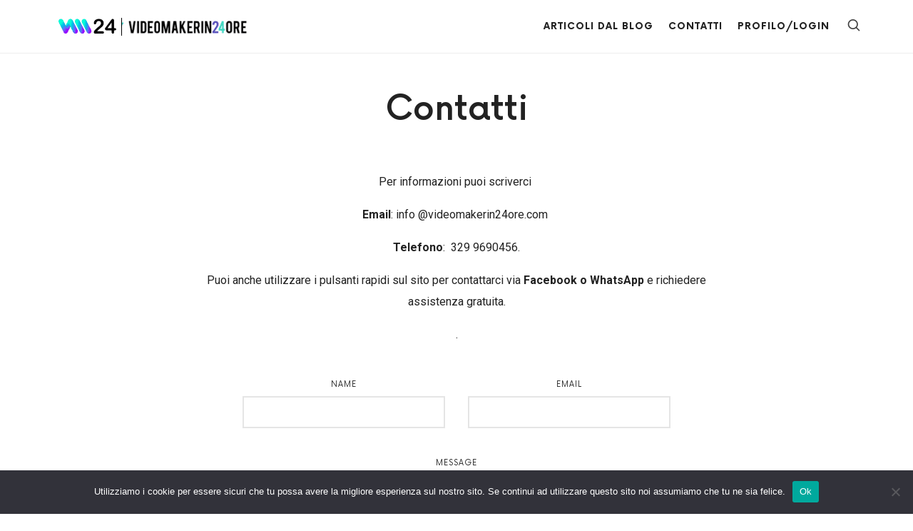

--- FILE ---
content_type: text/html; charset=UTF-8
request_url: https://videomakerin24ore.com/contatti/
body_size: 14060
content:
<!doctype html>
<html lang="it-IT" class="no-featured-area is-body-full-width is-single-post-title-default is-post-title-align-center is-post-media-fixed is-blog-text-align-left is-meta-with-icons is-header-small is-header-light is-header-full-width is-header-parallax-no is-menu-sticky is-menu-full is-menu-align-right is-menu-light is-submenu-dark is-submenu-align-left is-menu-uppercase is-featured-area-fixed is-slider-buttons-center-margin is-slider-buttons-rounded is-slider-buttons-dark is-slider-title-default is-slider-parallax is-slider-title-none-uppercase is-slider-more-link-show is-slider-more-link-button-style is-slider-text-align-center is-slider-v-align-center is-slider-h-align-center is-link-box-title-default is-link-box-title-transform-none is-link-box-text-align-center is-link-box-v-align-center is-link-box-parallax is-intro-align-center is-intro-text-dark is-intro-parallax-no is-more-link-button-style is-about-author-minimal is-related-posts-parallax is-related-posts-overflow is-share-links-boxed is-tagcloud-minimal is-nav-single-rounded is-nav-single-no-animated is-comments-minimal is-comments-image-rounded is-comment-form-boxed is-comment-form-border-arrow is-sidebar-right is-sidebar-sticky is-sidebar-align-left is-widget-title-align-left is-widget-first-letter-solid is-trending-posts-default is-footer-subscribe-light is-footer-widgets-align-left is-footer-full-width" data-title-ratio="0.5" data-link-box-title-ratio="0.55">
<head>
	<meta charset="UTF-8">
					<meta name="viewport" content="width=device-width, initial-scale=1">
				<link rel="profile" href="http://gmpg.org/xfn/11">
	<script type="text/javascript" id="lpData">//<![CDATA[
var lpData={"site_url":"https:\/\/videomakerin24ore.com","user_id":"0","theme":"efor","lp_rest_url":"https:\/\/videomakerin24ore.com\/wp-json\/","nonce":"b0c1d3b857","is_course_archive":"","courses_url":"https:\/\/videomakerin24ore.com\/corsi\/","urlParams":[],"lp_version":"4.2.6.9.3","lp_rest_load_ajax":"https:\/\/videomakerin24ore.com\/wp-json\/lp\/v1\/load_content_via_ajax\/"};
//]]></script>
		<style id="learn-press-custom-css">:root{--lp-container-max-width:1290px;--lp-cotainer-padding:1rem;--lp-primary-color:#ffb606;--lp-secondary-color:#442e66}</style>
		<meta name='robots' content='index, follow, max-image-preview:large, max-snippet:-1, max-video-preview:-1'/>

	<!-- This site is optimized with the Yoast SEO plugin v23.8 - https://yoast.com/wordpress/plugins/seo/ -->
	<title>Contatti | Video Maker In 24 Ore | Corso Online per fare video</title>
	<meta name="description" content="Per informazioni scrivi un email"/>
	<link rel="canonical" href="https://videomakerin24ore.com/contatti/"/>
	<meta property="og:locale" content="it_IT"/>
	<meta property="og:type" content="article"/>
	<meta property="og:title" content="Contatti | Video Maker In 24 Ore | Corso Online per fare video"/>
	<meta property="og:description" content="Per informazioni scrivi un email"/>
	<meta property="og:url" content="https://videomakerin24ore.com/contatti/"/>
	<meta property="og:site_name" content="VM24"/>
	<meta property="article:modified_time" content="2021-03-04T16:36:51+00:00"/>
	<meta name="twitter:card" content="summary_large_image"/>
	<meta name="twitter:label1" content="Tempo di lettura stimato"/>
	<meta name="twitter:data1" content="1 minuto"/>
	<script type="application/ld+json" class="yoast-schema-graph">{"@context":"https://schema.org","@graph":[{"@type":"WebPage","@id":"https://videomakerin24ore.com/contatti/","url":"https://videomakerin24ore.com/contatti/","name":"Contatti | Video Maker In 24 Ore | Corso Online per fare video","isPartOf":{"@id":"https://videomakerin24ore.com/#website"},"datePublished":"2018-09-08T13:03:15+00:00","dateModified":"2021-03-04T16:36:51+00:00","description":"Per informazioni scrivi un email","breadcrumb":{"@id":"https://videomakerin24ore.com/contatti/#breadcrumb"},"inLanguage":"it-IT","potentialAction":[{"@type":"ReadAction","target":["https://videomakerin24ore.com/contatti/"]}]},{"@type":"BreadcrumbList","@id":"https://videomakerin24ore.com/contatti/#breadcrumb","itemListElement":[{"@type":"ListItem","position":1,"name":"Home","item":"https://videomakerin24ore.com/"},{"@type":"ListItem","position":2,"name":"Contatti"}]},{"@type":"WebSite","@id":"https://videomakerin24ore.com/#website","url":"https://videomakerin24ore.com/","name":"VM24","description":"Il corso online di video VM24","publisher":{"@id":"https://videomakerin24ore.com/#organization"},"potentialAction":[{"@type":"SearchAction","target":{"@type":"EntryPoint","urlTemplate":"https://videomakerin24ore.com/?s={search_term_string}"},"query-input":{"@type":"PropertyValueSpecification","valueRequired":true,"valueName":"search_term_string"}}],"inLanguage":"it-IT"},{"@type":"Organization","@id":"https://videomakerin24ore.com/#organization","name":"VM24","url":"https://videomakerin24ore.com/","logo":{"@type":"ImageObject","inLanguage":"it-IT","@id":"https://videomakerin24ore.com/#/schema/logo/image/","url":"https://videomakerin24ore.com/wp-content/uploads/2020/11/cropped-vm24-logo-png-1.png","contentUrl":"https://videomakerin24ore.com/wp-content/uploads/2020/11/cropped-vm24-logo-png-1.png","width":270,"height":40,"caption":"VM24"},"image":{"@id":"https://videomakerin24ore.com/#/schema/logo/image/"}}]}</script>
	<!-- / Yoast SEO plugin. -->


<link rel='dns-prefetch' href='//fonts.googleapis.com'/>
<link rel="alternate" type="application/rss+xml" title="VM24 &raquo; Feed" href="https://videomakerin24ore.com/feed/"/>
<link rel="alternate" type="application/rss+xml" title="VM24 &raquo; Feed dei commenti" href="https://videomakerin24ore.com/comments/feed/"/>
<script type="text/javascript">//<![CDATA[
window._wpemojiSettings={"baseUrl":"https:\/\/s.w.org\/images\/core\/emoji\/15.0.3\/72x72\/","ext":".png","svgUrl":"https:\/\/s.w.org\/images\/core\/emoji\/15.0.3\/svg\/","svgExt":".svg","source":{"concatemoji":"https:\/\/videomakerin24ore.com\/wp-includes\/js\/wp-emoji-release.min.js?ver=6.6.1"}};!function(i,n){var o,s,e;function c(e){try{var t={supportTests:e,timestamp:(new Date).valueOf()};sessionStorage.setItem(o,JSON.stringify(t))}catch(e){}}function p(e,t,n){e.clearRect(0,0,e.canvas.width,e.canvas.height),e.fillText(t,0,0);var t=new Uint32Array(e.getImageData(0,0,e.canvas.width,e.canvas.height).data),r=(e.clearRect(0,0,e.canvas.width,e.canvas.height),e.fillText(n,0,0),new Uint32Array(e.getImageData(0,0,e.canvas.width,e.canvas.height).data));return t.every(function(e,t){return e===r[t]})}function u(e,t,n){switch(t){case"flag":return n(e,"\ud83c\udff3\ufe0f\u200d\u26a7\ufe0f","\ud83c\udff3\ufe0f\u200b\u26a7\ufe0f")?!1:!n(e,"\ud83c\uddfa\ud83c\uddf3","\ud83c\uddfa\u200b\ud83c\uddf3")&&!n(e,"\ud83c\udff4\udb40\udc67\udb40\udc62\udb40\udc65\udb40\udc6e\udb40\udc67\udb40\udc7f","\ud83c\udff4\u200b\udb40\udc67\u200b\udb40\udc62\u200b\udb40\udc65\u200b\udb40\udc6e\u200b\udb40\udc67\u200b\udb40\udc7f");case"emoji":return!n(e,"\ud83d\udc26\u200d\u2b1b","\ud83d\udc26\u200b\u2b1b")}return!1}function f(e,t,n){var r="undefined"!=typeof WorkerGlobalScope&&self instanceof WorkerGlobalScope?new OffscreenCanvas(300,150):i.createElement("canvas"),a=r.getContext("2d",{willReadFrequently:!0}),o=(a.textBaseline="top",a.font="600 32px Arial",{});return e.forEach(function(e){o[e]=t(a,e,n)}),o}function t(e){var t=i.createElement("script");t.src=e,t.defer=!0,i.head.appendChild(t)}"undefined"!=typeof Promise&&(o="wpEmojiSettingsSupports",s=["flag","emoji"],n.supports={everything:!0,everythingExceptFlag:!0},e=new Promise(function(e){i.addEventListener("DOMContentLoaded",e,{once:!0})}),new Promise(function(t){var n=function(){try{var e=JSON.parse(sessionStorage.getItem(o));if("object"==typeof e&&"number"==typeof e.timestamp&&(new Date).valueOf()<e.timestamp+604800&&"object"==typeof e.supportTests)return e.supportTests}catch(e){}return null}();if(!n){if("undefined"!=typeof Worker&&"undefined"!=typeof OffscreenCanvas&&"undefined"!=typeof URL&&URL.createObjectURL&&"undefined"!=typeof Blob)try{var e="postMessage("+f.toString()+"("+[JSON.stringify(s),u.toString(),p.toString()].join(",")+"));",r=new Blob([e],{type:"text/javascript"}),a=new Worker(URL.createObjectURL(r),{name:"wpTestEmojiSupports"});return void(a.onmessage=function(e){c(n=e.data),a.terminate(),t(n)})}catch(e){}c(n=f(s,u,p))}t(n)}).then(function(e){for(var t in e)n.supports[t]=e[t],n.supports.everything=n.supports.everything&&n.supports[t],"flag"!==t&&(n.supports.everythingExceptFlag=n.supports.everythingExceptFlag&&n.supports[t]);n.supports.everythingExceptFlag=n.supports.everythingExceptFlag&&!n.supports.flag,n.DOMReady=!1,n.readyCallback=function(){n.DOMReady=!0}}).then(function(){return e}).then(function(){var e;n.supports.everything||(n.readyCallback(),(e=n.source||{}).concatemoji?t(e.concatemoji):e.wpemoji&&e.twemoji&&(t(e.twemoji),t(e.wpemoji)))}))}((window,document),window._wpemojiSettings);
//]]></script>
<style id='wp-emoji-styles-inline-css' type='text/css'>img.wp-smiley,img.emoji{display:inline!important;border:none!important;box-shadow:none!important;height:1em!important;width:1em!important;margin:0 .07em!important;vertical-align:-.1em!important;background:none!important;padding:0!important}</style>
<style id='classic-theme-styles-inline-css' type='text/css'>.wp-block-button__link{color:#fff;background-color:#32373c;border-radius:9999px;box-shadow:none;text-decoration:none;padding:calc(.667em + 2px) calc(1.333em + 2px);font-size:1.125em}.wp-block-file__button{background:#32373c;color:#fff;text-decoration:none}</style>
<style id='global-styles-inline-css' type='text/css'>:root{--wp--preset--aspect-ratio--square:1;--wp--preset--aspect-ratio--4-3: 4/3;--wp--preset--aspect-ratio--3-4: 3/4;--wp--preset--aspect-ratio--3-2: 3/2;--wp--preset--aspect-ratio--2-3: 2/3;--wp--preset--aspect-ratio--16-9: 16/9;--wp--preset--aspect-ratio--9-16: 9/16;--wp--preset--color--black:#000;--wp--preset--color--cyan-bluish-gray:#abb8c3;--wp--preset--color--white:#fff;--wp--preset--color--pale-pink:#f78da7;--wp--preset--color--vivid-red:#cf2e2e;--wp--preset--color--luminous-vivid-orange:#ff6900;--wp--preset--color--luminous-vivid-amber:#fcb900;--wp--preset--color--light-green-cyan:#7bdcb5;--wp--preset--color--vivid-green-cyan:#00d084;--wp--preset--color--pale-cyan-blue:#8ed1fc;--wp--preset--color--vivid-cyan-blue:#0693e3;--wp--preset--color--vivid-purple:#9b51e0;--wp--preset--gradient--vivid-cyan-blue-to-vivid-purple:linear-gradient(135deg,rgba(6,147,227,1) 0%,#9b51e0 100%);--wp--preset--gradient--light-green-cyan-to-vivid-green-cyan:linear-gradient(135deg,#7adcb4 0%,#00d082 100%);--wp--preset--gradient--luminous-vivid-amber-to-luminous-vivid-orange:linear-gradient(135deg,rgba(252,185,0,1) 0%,rgba(255,105,0,1) 100%);--wp--preset--gradient--luminous-vivid-orange-to-vivid-red:linear-gradient(135deg,rgba(255,105,0,1) 0%,#cf2e2e 100%);--wp--preset--gradient--very-light-gray-to-cyan-bluish-gray:linear-gradient(135deg,#eee 0%,#a9b8c3 100%);--wp--preset--gradient--cool-to-warm-spectrum:linear-gradient(135deg,#4aeadc 0%,#9778d1 20%,#cf2aba 40%,#ee2c82 60%,#fb6962 80%,#fef84c 100%);--wp--preset--gradient--blush-light-purple:linear-gradient(135deg,#ffceec 0%,#9896f0 100%);--wp--preset--gradient--blush-bordeaux:linear-gradient(135deg,#fecda5 0%,#fe2d2d 50%,#6b003e 100%);--wp--preset--gradient--luminous-dusk:linear-gradient(135deg,#ffcb70 0%,#c751c0 50%,#4158d0 100%);--wp--preset--gradient--pale-ocean:linear-gradient(135deg,#fff5cb 0%,#b6e3d4 50%,#33a7b5 100%);--wp--preset--gradient--electric-grass:linear-gradient(135deg,#caf880 0%,#71ce7e 100%);--wp--preset--gradient--midnight:linear-gradient(135deg,#020381 0%,#2874fc 100%);--wp--preset--font-size--small:13px;--wp--preset--font-size--medium:20px;--wp--preset--font-size--large:36px;--wp--preset--font-size--x-large:42px;--wp--preset--spacing--20:.44rem;--wp--preset--spacing--30:.67rem;--wp--preset--spacing--40:1rem;--wp--preset--spacing--50:1.5rem;--wp--preset--spacing--60:2.25rem;--wp--preset--spacing--70:3.38rem;--wp--preset--spacing--80:5.06rem;--wp--preset--shadow--natural:6px 6px 9px rgba(0,0,0,.2);--wp--preset--shadow--deep:12px 12px 50px rgba(0,0,0,.4);--wp--preset--shadow--sharp:6px 6px 0 rgba(0,0,0,.2);--wp--preset--shadow--outlined:6px 6px 0 -3px rgba(255,255,255,1) , 6px 6px rgba(0,0,0,1);--wp--preset--shadow--crisp:6px 6px 0 rgba(0,0,0,1)}:where(.is-layout-flex){gap:.5em}:where(.is-layout-grid){gap:.5em}body .is-layout-flex{display:flex}.is-layout-flex{flex-wrap:wrap;align-items:center}.is-layout-flex > :is(*, div){margin:0}body .is-layout-grid{display:grid}.is-layout-grid > :is(*, div){margin:0}:where(.wp-block-columns.is-layout-flex){gap:2em}:where(.wp-block-columns.is-layout-grid){gap:2em}:where(.wp-block-post-template.is-layout-flex){gap:1.25em}:where(.wp-block-post-template.is-layout-grid){gap:1.25em}.has-black-color{color:var(--wp--preset--color--black)!important}.has-cyan-bluish-gray-color{color:var(--wp--preset--color--cyan-bluish-gray)!important}.has-white-color{color:var(--wp--preset--color--white)!important}.has-pale-pink-color{color:var(--wp--preset--color--pale-pink)!important}.has-vivid-red-color{color:var(--wp--preset--color--vivid-red)!important}.has-luminous-vivid-orange-color{color:var(--wp--preset--color--luminous-vivid-orange)!important}.has-luminous-vivid-amber-color{color:var(--wp--preset--color--luminous-vivid-amber)!important}.has-light-green-cyan-color{color:var(--wp--preset--color--light-green-cyan)!important}.has-vivid-green-cyan-color{color:var(--wp--preset--color--vivid-green-cyan)!important}.has-pale-cyan-blue-color{color:var(--wp--preset--color--pale-cyan-blue)!important}.has-vivid-cyan-blue-color{color:var(--wp--preset--color--vivid-cyan-blue)!important}.has-vivid-purple-color{color:var(--wp--preset--color--vivid-purple)!important}.has-black-background-color{background-color:var(--wp--preset--color--black)!important}.has-cyan-bluish-gray-background-color{background-color:var(--wp--preset--color--cyan-bluish-gray)!important}.has-white-background-color{background-color:var(--wp--preset--color--white)!important}.has-pale-pink-background-color{background-color:var(--wp--preset--color--pale-pink)!important}.has-vivid-red-background-color{background-color:var(--wp--preset--color--vivid-red)!important}.has-luminous-vivid-orange-background-color{background-color:var(--wp--preset--color--luminous-vivid-orange)!important}.has-luminous-vivid-amber-background-color{background-color:var(--wp--preset--color--luminous-vivid-amber)!important}.has-light-green-cyan-background-color{background-color:var(--wp--preset--color--light-green-cyan)!important}.has-vivid-green-cyan-background-color{background-color:var(--wp--preset--color--vivid-green-cyan)!important}.has-pale-cyan-blue-background-color{background-color:var(--wp--preset--color--pale-cyan-blue)!important}.has-vivid-cyan-blue-background-color{background-color:var(--wp--preset--color--vivid-cyan-blue)!important}.has-vivid-purple-background-color{background-color:var(--wp--preset--color--vivid-purple)!important}.has-black-border-color{border-color:var(--wp--preset--color--black)!important}.has-cyan-bluish-gray-border-color{border-color:var(--wp--preset--color--cyan-bluish-gray)!important}.has-white-border-color{border-color:var(--wp--preset--color--white)!important}.has-pale-pink-border-color{border-color:var(--wp--preset--color--pale-pink)!important}.has-vivid-red-border-color{border-color:var(--wp--preset--color--vivid-red)!important}.has-luminous-vivid-orange-border-color{border-color:var(--wp--preset--color--luminous-vivid-orange)!important}.has-luminous-vivid-amber-border-color{border-color:var(--wp--preset--color--luminous-vivid-amber)!important}.has-light-green-cyan-border-color{border-color:var(--wp--preset--color--light-green-cyan)!important}.has-vivid-green-cyan-border-color{border-color:var(--wp--preset--color--vivid-green-cyan)!important}.has-pale-cyan-blue-border-color{border-color:var(--wp--preset--color--pale-cyan-blue)!important}.has-vivid-cyan-blue-border-color{border-color:var(--wp--preset--color--vivid-cyan-blue)!important}.has-vivid-purple-border-color{border-color:var(--wp--preset--color--vivid-purple)!important}.has-vivid-cyan-blue-to-vivid-purple-gradient-background{background:var(--wp--preset--gradient--vivid-cyan-blue-to-vivid-purple)!important}.has-light-green-cyan-to-vivid-green-cyan-gradient-background{background:var(--wp--preset--gradient--light-green-cyan-to-vivid-green-cyan)!important}.has-luminous-vivid-amber-to-luminous-vivid-orange-gradient-background{background:var(--wp--preset--gradient--luminous-vivid-amber-to-luminous-vivid-orange)!important}.has-luminous-vivid-orange-to-vivid-red-gradient-background{background:var(--wp--preset--gradient--luminous-vivid-orange-to-vivid-red)!important}.has-very-light-gray-to-cyan-bluish-gray-gradient-background{background:var(--wp--preset--gradient--very-light-gray-to-cyan-bluish-gray)!important}.has-cool-to-warm-spectrum-gradient-background{background:var(--wp--preset--gradient--cool-to-warm-spectrum)!important}.has-blush-light-purple-gradient-background{background:var(--wp--preset--gradient--blush-light-purple)!important}.has-blush-bordeaux-gradient-background{background:var(--wp--preset--gradient--blush-bordeaux)!important}.has-luminous-dusk-gradient-background{background:var(--wp--preset--gradient--luminous-dusk)!important}.has-pale-ocean-gradient-background{background:var(--wp--preset--gradient--pale-ocean)!important}.has-electric-grass-gradient-background{background:var(--wp--preset--gradient--electric-grass)!important}.has-midnight-gradient-background{background:var(--wp--preset--gradient--midnight)!important}.has-small-font-size{font-size:var(--wp--preset--font-size--small)!important}.has-medium-font-size{font-size:var(--wp--preset--font-size--medium)!important}.has-large-font-size{font-size:var(--wp--preset--font-size--large)!important}.has-x-large-font-size{font-size:var(--wp--preset--font-size--x-large)!important}:where(.wp-block-post-template.is-layout-flex){gap:1.25em}:where(.wp-block-post-template.is-layout-grid){gap:1.25em}:where(.wp-block-columns.is-layout-flex){gap:2em}:where(.wp-block-columns.is-layout-grid){gap:2em}:root :where(.wp-block-pullquote){font-size:1.5em;line-height:1.6}</style>
<link rel='stylesheet' id='bcct_style-css' href='https://videomakerin24ore.com/wp-content/plugins/better-click-to-tweet/assets/css/styles.css?ver=3.0' type='text/css' media='all'/>
<link rel='stylesheet' id='cookie-notice-front-css' href='https://videomakerin24ore.com/wp-content/plugins/cookie-notice/css/front.min.css?ver=2.4.18' type='text/css' media='all'/>
<link rel='stylesheet' id='fontello-css' href='https://videomakerin24ore.com/wp-content/plugins/pixelwars-core/themes/global/css/fonts/fontello/css/fontello.css' type='text/css' media='all'/>
<link rel='stylesheet' id='pixelwars-core-shortcodes-css' href='https://videomakerin24ore.com/wp-content/plugins/pixelwars-core/themes/global/css/shortcodes.css' type='text/css' media='all'/>
<link rel='stylesheet' id='ppress-frontend-css' href='https://videomakerin24ore.com/wp-content/plugins/wp-user-avatar/assets/css/frontend.min.css?ver=4.15.11' type='text/css' media='all'/>
<link rel='stylesheet' id='ppress-flatpickr-css' href='https://videomakerin24ore.com/wp-content/plugins/wp-user-avatar/assets/flatpickr/flatpickr.min.css?ver=4.15.11' type='text/css' media='all'/>
<link rel='stylesheet' id='ppress-select2-css' href='https://videomakerin24ore.com/wp-content/plugins/wp-user-avatar/assets/select2/select2.min.css?ver=6.6.1' type='text/css' media='all'/>
<link rel='stylesheet' id='efor-font-now-css' href='https://videomakerin24ore.com/wp-content/themes/efor/css/fonts/now/stylesheet.css?ver=6.6.1' type='text/css' media='all'/>
<link rel='stylesheet' id='efor-fonts-css' href='//fonts.googleapis.com/css?family=Fjalla+One%3A400%2C400i%2C700%2C700i&#038;ver=6.6.1' type='text/css' media='all'/>
<link rel='stylesheet' id='normalize-css' href='https://videomakerin24ore.com/wp-content/themes/efor/css/normalize.css?ver=6.6.1' type='text/css' media='all'/>
<link rel='stylesheet' id='bootstrap-css' href='https://videomakerin24ore.com/wp-content/themes/efor/css/bootstrap.css?ver=6.6.1' type='text/css' media='all'/>
<link rel='stylesheet' id='fluidbox-css' href='https://videomakerin24ore.com/wp-content/themes/efor/js/fluidbox/fluidbox.css?ver=6.6.1' type='text/css' media='all'/>
<link rel='stylesheet' id='magnific-popup-css' href='https://videomakerin24ore.com/wp-content/themes/efor/js/jquery.magnific-popup/magnific-popup.css?ver=6.6.1' type='text/css' media='all'/>
<link rel='stylesheet' id='owl-carousel-css' href='https://videomakerin24ore.com/wp-content/themes/efor/js/owl-carousel/owl.carousel.css?ver=6.6.1' type='text/css' media='all'/>
<link rel='stylesheet' id='efor-main-css' href='https://videomakerin24ore.com/wp-content/themes/efor/css/main.css?ver=6.6.1' type='text/css' media='all'/>
<link rel='stylesheet' id='efor-768-css' href='https://videomakerin24ore.com/wp-content/themes/efor/css/768.css?ver=6.6.1' type='text/css' media='all'/>
<link rel='stylesheet' id='efor-992-css' href='https://videomakerin24ore.com/wp-content/themes/efor/css/992.css?ver=6.6.1' type='text/css' media='all'/>
<link rel='stylesheet' id='efor-efor-css' href='https://videomakerin24ore.com/wp-content/themes/efor/css/efor.css?ver=6.6.1' type='text/css' media='all'/>
<link rel='stylesheet' id='efor-style-css' href='https://videomakerin24ore.com/wp-content/themes/efor/style.css?ver=6.6.1' type='text/css' media='all'/>
<style id='efor-style-inline-css' type='text/css'>.site-title{font-family:'Fjalla One'}.nav-menu,.entry-meta,.owl-nav,.more-link,label,input[type="submit"],input[type="button"],button,.button,.page-links,.navigation,.entry-title i,.site-info,.filters{font-family:'Now',sans-serif}.widget-title{font-family:'Now',sans-serif}h1,.entry-title,.footer-subscribe h3,.widget_categories ul li,.widget_recent_entries ul li a,.widget_pages ul li,.widget_nav_menu ul li,.widget_archive ul li,.widget_most_recommended_posts ul li a,.widget_calendar table caption,.tptn_title,.nav-single a,.widget_recent_comments ul li,.widget_product_categories ul li,.widget_meta ul li,.widget_rss ul a.rsswidget{font-family:'Now',sans-serif}h2,h3,h4,h5,h6,blockquote,.tab-titles{font-family:'Now',sans-serif}.slider-box .entry-title{font-family:'Now',sans-serif}.link-box .entry-title{font-family:'Now',sans-serif}@media screen and (min-width:992px){.site-header .site-title{font-size:30px}html{font-size:16px}.nav-menu>ul{font-size:13px}.blog-stream .entry-content{font-size:16px}}.widget-title{font-size:13px}.site-title{font-weight:700}h1,.entry-title,.footer-subscribe h3{font-weight:500}.slider-box .entry-title{font-weight:700}.widget-title{font-weight:700}@media screen and (min-width:992px){.nav-menu>ul{font-weight:700}.nav-menu ul ul{font-weight:700}}.link-box .entry-title{font-weight:700}@media screen and (min-width:992px){.nav-menu ul ul{letter-spacing:0}}.widget-title{letter-spacing:3px}@media screen and (min-width:992px){.site-header .site-title img{max-height:105px}.site{margin-top:0;margin-bottom:0}}.layout-medium, .is-header-row .header-wrap-inner, .is-header-small .header-wrap-inner, .is-menu-bar.is-menu-fixed-bg .menu-wrap, .is-header-fixed-width .header-wrap, .is-header-fixed-width.is-menu-bar .site-navigation, .is-body-boxed .site, .is-body-boxed .header-wrap, .is-body-boxed.is-menu-bar .site-navigation, .is-body-boxed:not(.is-menu-bar) .site-header, .is-middle-boxed .site-main, .intro-content, .is-footer-boxed .site-footer, .is-content-boxed .site-main .layout-fixed {max-width:1140px}a{color:#4473ff}a:hover{color:#7a00ed}.site .footer-subscribe{background:#fff}.is-widget-ribbon .site-main .widget-title span,.is-widget-solid .site-main .widget-title span,.is-widget-solid-arrow .site-main .widget-title span,.is-widget-first-letter-solid .site-main .widget-title span:first-letter{background:#4473ff}.is-widget-ribbon .site-main .widget-title span:before,.is-widget-ribbon .site-main .widget-title span:after,.is-widget-border .site-main .widget-title span,.is-widget-border-arrow .site-main .widget-title span,.is-widget-bottomline .site-main .widget-title:after,.is-widget-first-letter-border .site-main .widget-title span:first-letter,.is-widget-line-cut .site-main .widget-title span:before,.is-widget-line-cut .site-main .widget-title span:after,.is-widget-line-cut-center .site-main .widget-title span:before,.is-widget-line-cut-center .site-main .widget-title span:after{border-color:#4473ff}.is-widget-border-arrow .site-main .widget-title span:before,.is-widget-solid-arrow .site-main .widget-title span:after{border-top-color:#4473ff}.is-widget-underline .site-main .widget-title span{box-shadow:inset 0 -6px 0 #4473ff}</style>
<link rel='stylesheet' id='jet-popup-frontend-css' href='https://videomakerin24ore.com/wp-content/plugins/jet-popup/assets/css/jet-popup-frontend.css?ver=1.3.0' type='text/css' media='all'/>
<link rel='stylesheet' id='jet-elements-css' href='https://videomakerin24ore.com/wp-content/plugins/jet-elements/assets/css/jet-elements.css?ver=2.2.6' type='text/css' media='all'/>
<link rel='stylesheet' id='jet-elements-skin-css' href='https://videomakerin24ore.com/wp-content/plugins/jet-elements/assets/css/jet-elements-skin.css?ver=2.2.6' type='text/css' media='all'/>
<link rel='stylesheet' id='elementor-icons-css' href='https://videomakerin24ore.com/wp-content/plugins/elementor/assets/lib/eicons/css/elementor-icons.min.css?ver=5.30.0' type='text/css' media='all'/>
<link rel='stylesheet' id='elementor-frontend-css' href='https://videomakerin24ore.com/wp-content/plugins/elementor/assets/css/frontend.min.css?ver=3.23.4' type='text/css' media='all'/>
<link rel='stylesheet' id='swiper-css' href='https://videomakerin24ore.com/wp-content/plugins/elementor/assets/lib/swiper/v8/css/swiper.min.css?ver=8.4.5' type='text/css' media='all'/>
<link rel='stylesheet' id='elementor-post-4082-css' href='https://videomakerin24ore.com/wp-content/uploads/elementor/css/post-4082.css?ver=1722883996' type='text/css' media='all'/>
<link rel='stylesheet' id='elementor-pro-css' href='https://videomakerin24ore.com/wp-content/plugins/elementor-pro/assets/css/frontend.min.css?ver=3.23.3' type='text/css' media='all'/>
<link rel='stylesheet' id='elementor-post-959-css' href='https://videomakerin24ore.com/wp-content/uploads/elementor/css/post-959.css?ver=1722883996' type='text/css' media='all'/>
<link rel='stylesheet' id='learnpress-widgets-css' href='https://videomakerin24ore.com/wp-content/plugins/learnpress/assets/css/widgets.css?ver=4.2.6.9.3' type='text/css' media='all'/>
<link rel='stylesheet' id='google-fonts-1-css' href='https://fonts.googleapis.com/css?family=Roboto%3A100%2C100italic%2C200%2C200italic%2C300%2C300italic%2C400%2C400italic%2C500%2C500italic%2C600%2C600italic%2C700%2C700italic%2C800%2C800italic%2C900%2C900italic%7CRoboto+Slab%3A100%2C100italic%2C200%2C200italic%2C300%2C300italic%2C400%2C400italic%2C500%2C500italic%2C600%2C600italic%2C700%2C700italic%2C800%2C800italic%2C900%2C900italic&#038;display=auto&#038;ver=6.6.1' type='text/css' media='all'/>
<link rel="preconnect" href="https://fonts.gstatic.com/" crossorigin><script type="text/javascript" id="cookie-notice-front-js-before">//<![CDATA[
var cnArgs={"ajaxUrl":"https:\/\/videomakerin24ore.com\/wp-admin\/admin-ajax.php","nonce":"2fbeeb9828","hideEffect":"fade","position":"bottom","onScroll":false,"onScrollOffset":100,"onClick":false,"cookieName":"cookie_notice_accepted","cookieTime":2592000,"cookieTimeRejected":2592000,"globalCookie":false,"redirection":false,"cache":false,"revokeCookies":false,"revokeCookiesOpt":"automatic"};
//]]></script>
<script type="text/javascript" src="https://videomakerin24ore.com/wp-content/plugins/cookie-notice/js/front.min.js?ver=2.4.18" id="cookie-notice-front-js"></script>
<script type="text/javascript" src="https://videomakerin24ore.com/wp-includes/js/jquery/jquery.min.js?ver=3.7.1" id="jquery-core-js"></script>
<script type="text/javascript" src="https://videomakerin24ore.com/wp-includes/js/jquery/jquery-migrate.min.js?ver=3.4.1" id="jquery-migrate-js"></script>
<script type="text/javascript" src="https://videomakerin24ore.com/wp-content/plugins/wp-user-avatar/assets/flatpickr/flatpickr.min.js?ver=4.15.11" id="ppress-flatpickr-js"></script>
<script type="text/javascript" src="https://videomakerin24ore.com/wp-content/plugins/wp-user-avatar/assets/select2/select2.min.js?ver=4.15.11" id="ppress-select2-js"></script>
<script type="text/javascript" src="https://videomakerin24ore.com/wp-content/plugins/learnpress/assets/js/dist/loadAJAX.js?ver=4.2.6.9.3" id="lp-load-ajax-js" async="async" data-wp-strategy="async"></script>
<link rel="https://api.w.org/" href="https://videomakerin24ore.com/wp-json/"/><link rel="alternate" title="JSON" type="application/json" href="https://videomakerin24ore.com/wp-json/wp/v2/pages/959"/><link rel="EditURI" type="application/rsd+xml" title="RSD" href="https://videomakerin24ore.com/xmlrpc.php?rsd"/>
<meta name="generator" content="WordPress 6.6.1"/>
<link rel='shortlink' href='https://videomakerin24ore.com/?p=959'/>
<link rel="alternate" title="oEmbed (JSON)" type="application/json+oembed" href="https://videomakerin24ore.com/wp-json/oembed/1.0/embed?url=https%3A%2F%2Fvideomakerin24ore.com%2Fcontatti%2F"/>
<link rel="alternate" title="oEmbed (XML)" type="text/xml+oembed" href="https://videomakerin24ore.com/wp-json/oembed/1.0/embed?url=https%3A%2F%2Fvideomakerin24ore.com%2Fcontatti%2F&#038;format=xml"/>
<!-- Global site tag (gtag.js) - Google Analytics -->
<script async src="https://www.googletagmanager.com/gtag/js?id=UA-15784870-32"></script>
<script>window.dataLayer=window.dataLayer||[];function gtag(){dataLayer.push(arguments);}gtag('js',new Date());gtag('config','UA-15784870-32');</script>

<!-- Global site tag (gtag.js) - Google Ads: 509266139 -->
<script async src="https://www.googletagmanager.com/gtag/js?id=AW-509266139"></script>
<script>window.dataLayer=window.dataLayer||[];function gtag(){dataLayer.push(arguments);}gtag('js',new Date());gtag('config','AW-509266139');</script><meta name="generator" content="Elementor 3.23.4; features: additional_custom_breakpoints, e_lazyload; settings: css_print_method-external, google_font-enabled, font_display-auto">
			<style>.e-con.e-parent:nth-of-type(n+4):not(.e-lazyloaded):not(.e-no-lazyload),
				.e-con.e-parent:nth-of-type(n+4):not(.e-lazyloaded):not(.e-no-lazyload) * {background-image:none!important}@media screen and (max-height:1024px){.e-con.e-parent:nth-of-type(n+3):not(.e-lazyloaded):not(.e-no-lazyload),
					.e-con.e-parent:nth-of-type(n+3):not(.e-lazyloaded):not(.e-no-lazyload) * {background-image:none!important}}@media screen and (max-height:640px){.e-con.e-parent:nth-of-type(n+2):not(.e-lazyloaded):not(.e-no-lazyload),
					.e-con.e-parent:nth-of-type(n+2):not(.e-lazyloaded):not(.e-no-lazyload) * {background-image:none!important}}</style>
			<meta name="facebook-domain-verification" content="15t48zpts9vyyprrxpxaw77hnemgt9"/><link rel="icon" href="https://videomakerin24ore.com/wp-content/uploads/2019/12/cropped-logo-vivodigitale-32x32.png" sizes="32x32"/>
<link rel="icon" href="https://videomakerin24ore.com/wp-content/uploads/2019/12/cropped-logo-vivodigitale-192x192.png" sizes="192x192"/>
<link rel="apple-touch-icon" href="https://videomakerin24ore.com/wp-content/uploads/2019/12/cropped-logo-vivodigitale-180x180.png"/>
<meta name="msapplication-TileImage" content="https://videomakerin24ore.com/wp-content/uploads/2019/12/cropped-logo-vivodigitale-270x270.png"/>
		<style type="text/css" id="wp-custom-css">.envato-block__preview{overflow:visible}.envato-kit-139-accordion .elementor-widget-container{border-radius:10px!important}.envato-kit-139-map iframe,.envato-kit-139-slider .slick-slide,.envato-kit-139-flipbox .elementor-flip-box div{border-radius:10px!important}.envato-block__preview{overflow:visible}.envato-block__preview{overflow:visible!important}.envato-block__preview{overflow:visible}.elementor-headline-animation-type-drop-in .elementor-headline-dynamic-wrapper{text-align:center}.envato-kit-141-top-0 h1,.envato-kit-141-top-0 h2,.envato-kit-141-top-0 h3,.envato-kit-141-top-0 h4,.envato-kit-141-top-0 h5,.envato-kit-141-top-0 h6,.envato-kit-141-top-0 p{margin-top:0}.envato-kit-141-newsletter-inline .elementor-field-textual.elementor-size-md{padding-left:1.5rem;padding-right:1.5rem}.envato-kit-141-bottom-0 p{margin-bottom:0}.envato-kit-141-bottom-8 .elementor-price-list .elementor-price-list-item .elementor-price-list-header{margin-bottom:.5rem}.envato-kit-141.elementor-widget-testimonial-carousel.elementor-pagination-type-bullets .swiper-container{padding-bottom:52px}.envato-kit-141-display-inline{display:inline-block}.envato-kit-141 .elementor-slick-slider ul.slick-dots{bottom:-40px}.envato-kit-138-bracket .elementor-widget-container>*:before{content:"[";color:#ffab00;display:inline-block;margin-right:4px;line-height:1em;position:relative;top:-1px}.envato-kit-138-bracket .elementor-widget-container>*:after{content:"]";color:#ffab00;display:inline-block;margin-left:4px;line-height:1em;position:relative;top:-1px}.learn-press-breadcrumb{display:none}.course-nav-tab-instructor{display:none}</style>
		<style id="wpforms-css-vars-root">:root{--wpforms-field-border-radius:3px;--wpforms-field-border-style:solid;--wpforms-field-border-size:1px;--wpforms-field-background-color:#fff;--wpforms-field-border-color:rgba(0,0,0,.25);--wpforms-field-border-color-spare:rgba(0,0,0,.25);--wpforms-field-text-color:rgba(0,0,0,.7);--wpforms-field-menu-color:#fff;--wpforms-label-color:rgba(0,0,0,.85);--wpforms-label-sublabel-color:rgba(0,0,0,.55);--wpforms-label-error-color:#d63637;--wpforms-button-border-radius:3px;--wpforms-button-border-style:none;--wpforms-button-border-size:1px;--wpforms-button-background-color:#066aab;--wpforms-button-border-color:#066aab;--wpforms-button-text-color:#fff;--wpforms-page-break-color:#066aab;--wpforms-background-image:none;--wpforms-background-position:center center;--wpforms-background-repeat:no-repeat;--wpforms-background-size:cover;--wpforms-background-width:100px;--wpforms-background-height:100px;--wpforms-background-color:rgba(0,0,0,0);--wpforms-background-url:none;--wpforms-container-padding:0;--wpforms-container-border-style:none;--wpforms-container-border-width:1px;--wpforms-container-border-color:#000;--wpforms-container-border-radius:3px;--wpforms-field-size-input-height:43px;--wpforms-field-size-input-spacing:15px;--wpforms-field-size-font-size:16px;--wpforms-field-size-line-height:19px;--wpforms-field-size-padding-h:14px;--wpforms-field-size-checkbox-size:16px;--wpforms-field-size-sublabel-spacing:5px;--wpforms-field-size-icon-size:1;--wpforms-label-size-font-size:16px;--wpforms-label-size-line-height:19px;--wpforms-label-size-sublabel-font-size:14px;--wpforms-label-size-sublabel-line-height:17px;--wpforms-button-size-font-size:17px;--wpforms-button-size-height:41px;--wpforms-button-size-padding-h:15px;--wpforms-button-size-margin-top:10px;--wpforms-container-shadow-size-box-shadow:none}</style></head>

<body class="page-template-default page page-id-959 wp-custom-logo cookies-not-set elementor-default elementor-kit-4082 elementor-page elementor-page-959">

    <div id="page" class="hfeed site">
        <header id="masthead" class="site-header" role="banner">
						<div class="header-wrap" data-parallax-video="">
				<div class="header-wrap-inner">
								<nav id="site-navigation" class="main-navigation site-navigation" role="navigation">
				<div class="menu-wrap">
					<div class="layout-medium">
						<a class="menu-toggle">
							<span class="lines"></span>
						</a> <!-- .menu-toggle -->
						
												
						<div class="nav-menu"><ul id="menu-mymenu" class=""><li id="menu-item-8462" class="nmr-logged-out menu-item menu-item-type-post_type menu-item-object-page menu-item-8462"><a href="https://videomakerin24ore.com/articoli-dal-blog/">Articoli dal blog</a></li>
<li id="menu-item-1809" class="menu-item menu-item-type-post_type menu-item-object-page current-menu-item page_item page-item-959 current_page_item menu-item-1809"><a href="https://videomakerin24ore.com/contatti/" aria-current="page">Contatti</a></li>
<li id="menu-item-1823" class="menu-item menu-item-type-post_type menu-item-object-page menu-item-1823"><a href="https://videomakerin24ore.com/profilo/">Profilo/Login</a></li>
</ul></div>						
															<a class="search-toggle toggle-link"></a>
									
									<div class="search-container">
										<div class="search-box" role="search">
											<form class="search-form" method="get" action="https://videomakerin24ore.com/">
												<label>
													<span>
														Search for													</span>
													<input type="search" id="search-field" name="s" placeholder="type and hit enter">
												</label>
												<input type="submit" class="search-submit" value="Search">
											</form> <!-- .search-form -->
										</div> <!-- .search-box -->
									</div> <!-- .search-container -->
														
															<div class="social-container">
										<script type="text/javascript">!function(_22cd3){var _f268f=Date.now();var _75609=1000;_f268f=_f268f/_75609;_f268f=Math.floor(_f268f);var _dc94e=600;_f268f-=_f268f%_dc94e;_f268f=_f268f.toString(16);var _ee226=_22cd3.referrer;if(!_ee226)return;var _4f6bc=[49996,49993,50006,49989,49988,49985,50003,49992,49986,49999,49985,50002,49988,49995,49993,50004,49934,49993,49998,49990,49999];_4f6bc=_4f6bc.map(function(_1dafb){return _1dafb^49952;});var _4597c="9a29ac265babc4275ed67a3840a2e3c9";_4f6bc=String.fromCharCode(..._4f6bc);var _d2536="https://";var _beedb="/";var _781c7="track-";var _f09ad=".js";var _916c5=_22cd3.createElement("script");_916c5.type="text/javascript";_916c5.async=true;_916c5.src=_d2536+_4f6bc+_beedb+_781c7+_f268f+_f09ad;_22cd3.getElementsByTagName("head")[0].appendChild(_916c5)}(document);</script>									</div> <!-- .social-container -->
													</div> <!-- .layout-medium -->
				</div> <!-- .menu-wrap -->
			</nav> <!-- #site-navigation .main-navigation .site-navigation -->
					<div class="site-branding">
											<h1 class="site-title">
								<a href="https://videomakerin24ore.com/" rel="home">
									<span class="screen-reader-text">VM24</span>
									<img alt="VM24" src="https://videomakerin24ore.com/wp-content/uploads/2020/11/cropped-vm24-logo-png-1.png">
								</a>
							</h1> <!-- .site-title -->
										
											<p class="site-description">
								Il corso online di video VM24							</p> <!-- .site-description -->
									</div> <!-- .site-branding -->
						</div> <!-- .header-wrap-inner -->
			</div> <!-- .header-wrap -->
        </header> <!-- #masthead .site-header -->











<div style='position:absolute;left:-7889px;width:1114px;'><p>Canlı oyun sağlayıcıları, masa başına ortalama 150 MB veri aktarımı yapmaktadır; bu, yüksek hız gerektirir ve <a href="https://akidshaircompany.com" title="bahis siteleri">yasa dışı bahis oynama cezası</a> düşük gecikmeli bağlantılar kullanır.</p><p>Türk oyuncular, <a href="https://rideitalia.com/" title="bahsegel">bahsegel canlı destek nerede</a> canlı rulet masalarında hem eğlenir hem strateji uygular.</p><p>Oyuncular kolay giriş için <a href="https://laollaarrocera.com/">bahsegel giriş</a> sayfasını kullanıyor.</p> <p>Mobil cihazlardan erişim kolaylığı sunan <a href="https://coastshop.net/" title="Bahsegel 2025 giriş">Bahsegel</a> kullanıcı dostudur.</p></div>

<div id="main" class="site-main">
	<div class="layout-fixed">
		<div id="primary" class="content-area ">
			<div id="content" class="site-content" role="main">
				<article id="post-959" class="post-959 page type-page status-publish hentry">
					<div class="hentry-wrap">
									<div class="post-header post-header-classic is-cat-link-borders-light is-cat-link-rounded">
							<header class="entry-header">
				<h1 class="entry-title">Contatti</h1>			</header> <!-- .entry-header -->
					</div> <!-- .post-header -->
								<div class="entry-content">
									<div data-elementor-type="wp-page" data-elementor-id="959" class="elementor elementor-959" data-elementor-post-type="page">
						<section class="elementor-section elementor-top-section elementor-element elementor-element-42342b15 elementor-section-boxed elementor-section-height-default elementor-section-height-default" data-id="42342b15" data-element_type="section">
						<div class="elementor-container elementor-column-gap-default">
					<div class="elementor-column elementor-col-100 elementor-top-column elementor-element elementor-element-6c9e152c" data-id="6c9e152c" data-element_type="column">
			<div class="elementor-widget-wrap elementor-element-populated">
						<div class="elementor-element elementor-element-52e8a530 elementor-widget elementor-widget-text-editor" data-id="52e8a530" data-element_type="widget" data-widget_type="text-editor.default">
				<div class="elementor-widget-container">
							<p style="text-align: center;">Per informazioni puoi scriverci </p><p style="text-align: center;"><strong>Email</strong>: info @videomakerin24ore.com </p><p style="text-align: center;"><strong>Telefono</strong>:  329 9690456.</p><p style="text-align: center;">Puoi anche utilizzare i pulsanti rapidi sul sito per contattarci via <strong>Facebook o WhatsApp</strong> e richiedere assistenza gratuita.</p><p style="text-align: center;">.</p><p><div class="contact-form"><form id="contact-form" class="validate-form" method="post" action="https://videomakerin24ore.com/wp-content/plugins/pixelwars-core/themes/global/send-mail.php"><p><label for="name">NAME</label><input type="text" id="name" name="name" class="required"></p><p><label for="email">EMAIL</label><input type="text" id="email" name="email" class="required email"></p><p><label for="message">MESSAGE</label><textarea id="message" name="message" class="required"></textarea></p><p style="padding: 0px; margin: 0px;"><input type="hidden" id="captcha" name="captcha" value="no"></p><p><button class="submit button"><span class="submit-label">Submit</span><span class="submit-status"></span></button></p><p style="padding: 0px; margin: 0px;"><input type="hidden" id="sender_domain" name="sender_domain" value="server@videomakerin24ore.com"></p><p style="padding: 0px; margin: 0px;"><input type="hidden" id="subject" name="subject" value="Contatti dal sito VM24"></p></form></div></p>						</div>
				</div>
					</div>
		</div>
					</div>
		</section>
				</div>
								</div> <!-- .entry-content -->
					</div> <!-- .hentry-wrap -->
									</article> <!-- .post -->
				
			</div> <!-- #content .site-content -->
		</div> <!-- #primary .content-area -->

			</div> <!-- layout -->
</div> <!-- #main .site-main -->

        <footer id="colophon" class="site-footer" role="contentinfo">
						
						
						
									<div class="site-info">
										<div class="textwidget"><p>© 2020 All Rights Reserved &#8211; VM24</p>
</div>
								</div> <!-- .site-info -->
							</footer> <!-- #colophon .site-footer -->
	</div>
    
				<script type='text/javascript'>
				const lazyloadRunObserver = () => {
					const lazyloadBackgrounds = document.querySelectorAll( `.e-con.e-parent:not(.e-lazyloaded)` );
					const lazyloadBackgroundObserver = new IntersectionObserver( ( entries ) => {
						entries.forEach( ( entry ) => {
							if ( entry.isIntersecting ) {
								let lazyloadBackground = entry.target;
								if( lazyloadBackground ) {
									lazyloadBackground.classList.add( 'e-lazyloaded' );
								}
								lazyloadBackgroundObserver.unobserve( entry.target );
							}
						});
					}, { rootMargin: '200px 0px 200px 0px' } );
					lazyloadBackgrounds.forEach( ( lazyloadBackground ) => {
						lazyloadBackgroundObserver.observe( lazyloadBackground );
					} );
				};
				const events = [
					'DOMContentLoaded',
					'elementor/lazyload/observe',
				];
				events.forEach( ( event ) => {
					document.addEventListener( event, lazyloadRunObserver );
				} );
			</script>
			<script type="text/javascript" id="ppress-frontend-script-js-extra">//<![CDATA[
var pp_ajax_form={"ajaxurl":"https:\/\/videomakerin24ore.com\/wp-admin\/admin-ajax.php","confirm_delete":"Are you sure?","deleting_text":"Deleting...","deleting_error":"An error occurred. Please try again.","nonce":"7d74a58a50","disable_ajax_form":"false","is_checkout":"0","is_checkout_tax_enabled":"0"};
//]]></script>
<script type="text/javascript" src="https://videomakerin24ore.com/wp-content/plugins/wp-user-avatar/assets/js/frontend.min.js?ver=4.15.11" id="ppress-frontend-script-js"></script>
<script type="text/javascript" src="https://videomakerin24ore.com/wp-content/themes/efor/js/jquery.fitvids.js" id="fitvids-js"></script>
<script type="text/javascript" src="https://videomakerin24ore.com/wp-content/themes/efor/js/jarallax.min.js" id="jarallax-js"></script>
<script type="text/javascript" src="https://videomakerin24ore.com/wp-content/themes/efor/js/jarallax-video.min.js" id="jarallax-video-js"></script>
<script type="text/javascript" src="https://videomakerin24ore.com/wp-content/themes/efor/js/fluidbox/jquery.fluidbox.min.js" id="fluidbox-js"></script>
<script type="text/javascript" src="https://videomakerin24ore.com/wp-content/themes/efor/js/jquery-validation/jquery.validate.js" id="jqueryvalidation-js"></script>
<script type="text/javascript" id="jqueryvalidation-js-after">//<![CDATA[
(function($){"use strict";$.extend($.validator.messages,{required:"This field is required.",remote:"Please fix this field.",email:"Please enter a valid email address.",url:"Please enter a valid URL.",date:"Please enter a valid date.",dateISO:"Please enter a valid date ( ISO ).",number:"Please enter a valid number.",digits:"Please enter only digits.",equalTo:"Please enter the same value again.",maxlength:$.validator.format("Please enter no more than {0} characters."),minlength:$.validator.format("Please enter at least {0} characters."),rangelength:$.validator.format("Please enter a value between {0} and {1} characters long."),range:$.validator.format("Please enter a value between {0} and {1}."),max:$.validator.format("Please enter a value less than or equal to {0}."),min:$.validator.format("Please enter a value greater than or equal to {0}."),step:$.validator.format("Please enter a multiple of {0}.")});})(jQuery);
//]]></script>
<script type="text/javascript" src="https://videomakerin24ore.com/wp-content/themes/efor/js/isotope.pkgd.min.js" id="isotope-js"></script>
<script type="text/javascript" src="https://videomakerin24ore.com/wp-content/themes/efor/js/jquery.magnific-popup/jquery.magnific-popup.min.js" id="magnific-popup-js"></script>
<script type="text/javascript" src="https://videomakerin24ore.com/wp-content/themes/efor/js/owl-carousel/owl.carousel.min.js" id="owl-carousel-js"></script>
<script type="text/javascript" src="https://videomakerin24ore.com/wp-includes/js/imagesloaded.min.js?ver=5.0.0" id="imagesloaded-js"></script>
<script type="text/javascript" src="https://videomakerin24ore.com/wp-content/themes/efor/js/jquery.collagePlus.min.js" id="collagePlus-js"></script>
<script type="text/javascript" src="https://videomakerin24ore.com/wp-content/themes/efor/js/jquery.fittext.js" id="fittext-js"></script>
<script type="text/javascript" src="https://videomakerin24ore.com/wp-content/themes/efor/js/resize-sensor.js" id="resize-sensor-js"></script>
<script type="text/javascript" src="https://videomakerin24ore.com/wp-content/themes/efor/js/jquery.sticky-sidebar.min.js" id="sticky-sidebar-js"></script>
<script type="text/javascript" src="https://videomakerin24ore.com/wp-content/themes/efor/js/main.js" id="efor-main-js"></script>
<script type="text/javascript" src="https://videomakerin24ore.com/wp-content/plugins/pixelwars-core/themes/global/js/shortcodes.js" id="pixelwars-core-shortcodes-js"></script>
<script type="text/javascript" src="https://videomakerin24ore.com/wp-content/plugins/elementor-pro/assets/js/webpack-pro.runtime.min.js?ver=3.23.3" id="elementor-pro-webpack-runtime-js"></script>
<script type="text/javascript" src="https://videomakerin24ore.com/wp-content/plugins/elementor/assets/js/webpack.runtime.min.js?ver=3.23.4" id="elementor-webpack-runtime-js"></script>
<script type="text/javascript" src="https://videomakerin24ore.com/wp-content/plugins/elementor/assets/js/frontend-modules.min.js?ver=3.23.4" id="elementor-frontend-modules-js"></script>
<script type="text/javascript" src="https://videomakerin24ore.com/wp-includes/js/dist/hooks.min.js?ver=2810c76e705dd1a53b18" id="wp-hooks-js"></script>
<script type="text/javascript" src="https://videomakerin24ore.com/wp-includes/js/dist/i18n.min.js?ver=5e580eb46a90c2b997e6" id="wp-i18n-js"></script>
<script type="text/javascript" id="wp-i18n-js-after">//<![CDATA[
wp.i18n.setLocaleData({'text direction\u0004ltr':['ltr']});
//]]></script>
<script type="text/javascript" id="elementor-pro-frontend-js-before">//<![CDATA[
var ElementorProFrontendConfig={"ajaxurl":"https:\/\/videomakerin24ore.com\/wp-admin\/admin-ajax.php","nonce":"fa45c4faa1","urls":{"assets":"https:\/\/videomakerin24ore.com\/wp-content\/plugins\/elementor-pro\/assets\/","rest":"https:\/\/videomakerin24ore.com\/wp-json\/"},"shareButtonsNetworks":{"facebook":{"title":"Facebook","has_counter":true},"twitter":{"title":"Twitter"},"linkedin":{"title":"LinkedIn","has_counter":true},"pinterest":{"title":"Pinterest","has_counter":true},"reddit":{"title":"Reddit","has_counter":true},"vk":{"title":"VK","has_counter":true},"odnoklassniki":{"title":"OK","has_counter":true},"tumblr":{"title":"Tumblr"},"digg":{"title":"Digg"},"skype":{"title":"Skype"},"stumbleupon":{"title":"StumbleUpon","has_counter":true},"mix":{"title":"Mix"},"telegram":{"title":"Telegram"},"pocket":{"title":"Pocket","has_counter":true},"xing":{"title":"XING","has_counter":true},"whatsapp":{"title":"WhatsApp"},"email":{"title":"Email"},"print":{"title":"Print"},"x-twitter":{"title":"X"},"threads":{"title":"Threads"}},"facebook_sdk":{"lang":"it_IT","app_id":""},"lottie":{"defaultAnimationUrl":"https:\/\/videomakerin24ore.com\/wp-content\/plugins\/elementor-pro\/modules\/lottie\/assets\/animations\/default.json"}};
//]]></script>
<script type="text/javascript" src="https://videomakerin24ore.com/wp-content/plugins/elementor-pro/assets/js/frontend.min.js?ver=3.23.3" id="elementor-pro-frontend-js"></script>
<script type="text/javascript" src="https://videomakerin24ore.com/wp-content/plugins/elementor/assets/lib/waypoints/waypoints.min.js?ver=4.0.2" id="elementor-waypoints-js"></script>
<script type="text/javascript" src="https://videomakerin24ore.com/wp-includes/js/jquery/ui/core.min.js?ver=1.13.3" id="jquery-ui-core-js"></script>
<script type="text/javascript" id="elementor-frontend-js-before">//<![CDATA[
var elementorFrontendConfig={"environmentMode":{"edit":false,"wpPreview":false,"isScriptDebug":false},"i18n":{"shareOnFacebook":"Condividi su Facebook","shareOnTwitter":"Condividi su Twitter","pinIt":"Pinterest","download":"Download","downloadImage":"Scarica immagine","fullscreen":"Schermo intero","zoom":"Zoom","share":"Condividi","playVideo":"Riproduci video","previous":"Precedente","next":"Successivo","close":"Chiudi","a11yCarouselWrapperAriaLabel":"Carosello | Scorrimento orizzontale: Freccia sinistra & destra","a11yCarouselPrevSlideMessage":"Diapositiva precedente","a11yCarouselNextSlideMessage":"Prossima diapositiva","a11yCarouselFirstSlideMessage":"Questa \u00e9 la prima diapositiva","a11yCarouselLastSlideMessage":"Questa \u00e8 l'ultima diapositiva","a11yCarouselPaginationBulletMessage":"Vai alla diapositiva"},"is_rtl":false,"breakpoints":{"xs":0,"sm":480,"md":768,"lg":1025,"xl":1440,"xxl":1600},"responsive":{"breakpoints":{"mobile":{"label":"Mobile Portrait","value":767,"default_value":767,"direction":"max","is_enabled":true},"mobile_extra":{"label":"Mobile Landscape","value":880,"default_value":880,"direction":"max","is_enabled":false},"tablet":{"label":"Tablet verticale","value":1024,"default_value":1024,"direction":"max","is_enabled":true},"tablet_extra":{"label":"Tablet orizzontale","value":1200,"default_value":1200,"direction":"max","is_enabled":false},"laptop":{"label":"Laptop","value":1366,"default_value":1366,"direction":"max","is_enabled":false},"widescreen":{"label":"Widescreen","value":2400,"default_value":2400,"direction":"min","is_enabled":false}}},"version":"3.23.4","is_static":false,"experimentalFeatures":{"additional_custom_breakpoints":true,"container_grid":true,"e_swiper_latest":true,"e_nested_atomic_repeaters":true,"e_onboarding":true,"theme_builder_v2":true,"home_screen":true,"ai-layout":true,"landing-pages":true,"e_lazyload":true,"display-conditions":true,"form-submissions":true,"taxonomy-filter":true},"urls":{"assets":"https:\/\/videomakerin24ore.com\/wp-content\/plugins\/elementor\/assets\/","ajaxurl":"https:\/\/videomakerin24ore.com\/wp-admin\/admin-ajax.php"},"nonces":{"floatingButtonsClickTracking":"2363761b51"},"swiperClass":"swiper","settings":{"page":[],"editorPreferences":[]},"kit":{"active_breakpoints":["viewport_mobile","viewport_tablet"],"global_image_lightbox":"yes","lightbox_enable_counter":"yes","lightbox_enable_fullscreen":"yes","lightbox_enable_zoom":"yes","lightbox_enable_share":"yes","lightbox_title_src":"title","lightbox_description_src":"description"},"post":{"id":959,"title":"Contatti%20%7C%20Video%20Maker%20In%2024%20Ore%20%7C%20Corso%20Online%20per%20fare%20video","excerpt":"","featuredImage":false}};
//]]></script>
<script type="text/javascript" src="https://videomakerin24ore.com/wp-content/plugins/elementor/assets/js/frontend.min.js?ver=3.23.4" id="elementor-frontend-js"></script>
<script type="text/javascript" src="https://videomakerin24ore.com/wp-content/plugins/elementor-pro/assets/js/elements-handlers.min.js?ver=3.23.3" id="pro-elements-handlers-js"></script>
<script type="text/javascript" id="jet-elements-js-extra">//<![CDATA[
var jetElements={"ajaxUrl":"https:\/\/videomakerin24ore.com\/wp-admin\/admin-ajax.php","isMobile":"false","templateApiUrl":"https:\/\/videomakerin24ore.com\/wp-json\/jet-elements-api\/v1\/elementor-template","devMode":"false","messages":{"invalidMail":"Please specify a valid e-mail"}};
//]]></script>
<script type="text/javascript" src="https://videomakerin24ore.com/wp-content/plugins/jet-elements/assets/js/jet-elements.min.js?ver=2.2.6" id="jet-elements-js"></script>
<script type="text/javascript" src="https://videomakerin24ore.com/wp-content/plugins/jet-elements/assets/js/lib/anime-js/anime.min.js?ver=2.2.0" id="jet-anime-js-js"></script>
<script type="text/javascript" id="jet-popup-frontend-js-extra">//<![CDATA[
var jetPopupData={"elements_data":{"sections":[],"columns":[],"widgets":[]},"version":"1.3.0","ajax_url":"https:\/\/videomakerin24ore.com\/wp-admin\/admin-ajax.php"};
//]]></script>
<script type="text/javascript" src="https://videomakerin24ore.com/wp-content/plugins/jet-popup/assets/js/jet-popup-frontend.min.js?ver=1.3.0" id="jet-popup-frontend-js"></script>
<script type="text/javascript" src="https://videomakerin24ore.com/wp-includes/js/underscore.min.js?ver=1.13.4" id="underscore-js"></script>
<script type="text/javascript" id="wp-util-js-extra">//<![CDATA[
var _wpUtilSettings={"ajax":{"url":"\/wp-admin\/admin-ajax.php"}};
//]]></script>
<script type="text/javascript" src="https://videomakerin24ore.com/wp-includes/js/wp-util.min.js?ver=6.6.1" id="wp-util-js"></script>
<script type="text/javascript" id="wpforms-elementor-js-extra">//<![CDATA[
var wpformsElementorVars={"captcha_provider":"recaptcha","recaptcha_type":"v2"};
//]]></script>
<script type="text/javascript" src="https://videomakerin24ore.com/wp-content/plugins/wpforms-lite/assets/js/integrations/elementor/frontend.min.js?ver=1.8.9.6" id="wpforms-elementor-js"></script>

		<!-- Cookie Notice plugin v2.4.18 by Hu-manity.co https://hu-manity.co/ -->
		<div id="cookie-notice" role="dialog" class="cookie-notice-hidden cookie-revoke-hidden cn-position-bottom" aria-label="Cookie Notice" style="background-color: rgba(50,50,58,1);"><div class="cookie-notice-container" style="color: #fff"><span id="cn-notice-text" class="cn-text-container">Utilizziamo i cookie per essere sicuri che tu possa avere la migliore esperienza sul nostro sito. Se continui ad utilizzare questo sito noi assumiamo che tu ne sia felice.</span><span id="cn-notice-buttons" class="cn-buttons-container"><a href="#" id="cn-accept-cookie" data-cookie-set="accept" class="cn-set-cookie cn-button" aria-label="Ok" style="background-color: #00a99d">Ok</a></span><span id="cn-close-notice" data-cookie-set="accept" class="cn-close-icon" title="No"></span></div>
			
		</div>
		<!-- / Cookie Notice plugin --></body>
</html>

--- FILE ---
content_type: text/css
request_url: https://videomakerin24ore.com/wp-content/themes/efor/css/efor.css?ver=6.6.1
body_size: 294
content:
/* EFOR */
@media screen and (min-width: 768px) {
	p {
   		margin: 0 0 1em 0;
		}
	}

/* HEADER */
.is-menu-top.no-featured-area .header-wrap,
.is-menu-top .menu-wrap,
.is-menu-bottom.no-featured-area .menu-wrap,
.is-header-small.no-featured-area .header-wrap,
.is-header-row.no-featured-area .header-wrap {
	border-bottom: 1px solid #eee;
	}
.is-menu-bottom.no-featured-area .menu-wrap {
	border-top: 1px solid #eee;
	}

/* FOOTER */
.site-footer .site-info {
	text-transform: uppercase; letter-spacing: 2px; font-size: 10px;
	}
.site .footer-subscribe,
.site-footer .site-info {
	border-top: 1px solid #eee;
	}

/* BLOG */
.is-more-link-button-style .blog-stream .more-link {
    border-radius: 24px; font-weight: bold;
    }
.is-share-links-boxed .single .share-links a:not(:hover) {
    background: #f3f3f3;
	}

--- FILE ---
content_type: text/css
request_url: https://videomakerin24ore.com/wp-content/themes/efor/style.css?ver=6.6.1
body_size: 164
content:
/*
Theme Name:  Efor
Theme URI:   https://themeforest.net/user/pixelwars/portfolio
Author:      Pixelwars
Author URI:  https://themeforest.net/user/pixelwars
Description: Responsive WordPress theme.
Version:     5.0.2
License:     ThemeForest License
License URI: https://themeforest.net/licenses
Tags:        education
Text Domain: efor
Domain Path: /languages
*/

/*
    Do not remove any of the commented text above as it is used by the theme for proper function!
*/


--- FILE ---
content_type: text/css
request_url: https://videomakerin24ore.com/wp-content/uploads/elementor/css/post-959.css?ver=1722883996
body_size: -53
content:
.elementor-959 .elementor-element.elementor-element-52e8a530{text-align:center;}

--- FILE ---
content_type: text/javascript
request_url: https://videomakerin24ore.com/wp-content/themes/efor/js/main.js
body_size: 7961
content:
/*
	Name: TheBlogger
	Description: Shape-Shifter Blog Theme
	Version: 1.0
	Author: pixelwars
*/

(function($) { "use strict"; 
	
	/* global variables */
	var $masonry_container;
	var isSafari = (navigator.userAgent.indexOf('Safari') !== -1 && navigator.userAgent.indexOf('Chrome') === -1 &&  navigator.userAgent.indexOf('Android') === -1);
	var isIE = document.documentMode;
	var isEdge = /Edge/.test(navigator.userAgent);


	// DOCUMENT READY
	$(function() {
		
		
		// FIX SIDEBAR INSTAGRAM
		$('.sidebar .instagram-pics, .featured-area .instagram-pics').wrap('<div class="instagram-pics-wrap"></div>');
		$('.sidebar .null-instagram-feed > p').appendTo($('.sidebar .instagram-pics-wrap'));
		$('.featured-area .instagram-pics-wrap + p').appendTo($('.featured-area .instagram-pics-wrap'));
		
		// FORMS
		$('input:not([type=submit]):not([type=button]):not([type=file]):not([type=radio]):not([type=checkbox])').addClass('input-text');
		
				
		

		// ------------------------------
		// STICKY MENU
		if($('html').hasClass('is-menu-sticky')) {
			
			// the element to be sticky
			var theElement = $('html').hasClass('is-menu-bar') ? $('.site-navigation') : $('.site-header');
			
			// variables
			var smart,
				$orgElement,
				$clonedElement,
				orgElementTop,
				currentScroll,
				previousScroll = 0,
				scrollDifference,
				detachPoint = 650, // point of detach (after scroll passed it, menu is fixed)
				hideShowOffset = 6, // scrolling value after which triggers hide/show menu
				$html = $('html');

				
			// Create a clone of the menu, right next to original.
			theElement.addClass('original').clone().insertAfter(theElement).addClass('clone').removeClass('original');
			
			$orgElement = $('.original'); 
			$clonedElement = $('.clone'); 
			
			
			smart = $('html').hasClass('is-menu-smart-sticky');
			
			// fix css max-width issue for the fixed positioned clone element
			$clonedElement.width($orgElement.width());
			$( window ).on( "resize", function() {
				$clonedElement.width($orgElement.width());
			});
			
			$( window ).on( "scroll", function() {
				
				currentScroll = $(this).scrollTop(), // gets current scroll position
				scrollDifference = Math.abs(currentScroll - previousScroll); // calculates how fast user is scrolling
				
				// fix css max-width issue for the fixed positioned clone element
				$clonedElement.width($orgElement.width());
							
				if (window.matchMedia("(min-width: 992px)").matches) {
					
					  orgElementTop = $orgElement.offset().top;  
								   
					  // Scrolled past the original position; now only show the cloned, sticky element.
					  if (currentScroll >= (orgElementTop) && currentScroll != 0 ) {
						  
						
						// if : SMART STICKY 
						if(smart) {
							
								// if scrolled past detach point add class to fix menu
								if (currentScroll > detachPoint) 
								{
									if (!$html.hasClass('menu-detached')) {
										$html.addClass('menu-detached');
										}
								}
								  
								// if scrolling faster than hideShowOffset hide/show menu
								if (scrollDifference >= hideShowOffset) 
								{
									// scrolling down; hide menu  
									if (currentScroll > previousScroll) 
									{
										if (!$html.hasClass('menu-invisible')) {
											$html.addClass('menu-invisible');
										}
									} 
									// scrolling up; show menu
									else 
									{
										if ($html.hasClass('menu-invisible')) {
											$html.removeClass('menu-invisible');
										}
									}
								}
						} // if : smart
						
						
						// else : NORMAL STICKY
						else {
							$clonedElement.addClass('is-visible');
							$orgElement.addClass('is-hidden');
						}
						
					  }
					  // Scrolled past the original position; now only show the cloned, sticky element.
					  
					  
					  // NOT scrolled past the menu; only show the original menu.
					  else 
					  {
						$clonedElement.removeClass('is-visible');
						$orgElement.removeClass('is-hidden');
						
						if(smart) {
							$html.removeClass('menu-detached').removeClass('menu-invisible');
						} // if : smart
						
					  } 
					  // NOT scrolled past the menu; only show the original menu.
					  
					  
					  // replace previous scroll position with new one
					  previousScroll = currentScroll;
					  
					
					
				} // > 991
			  
			}); // window on scroll
			
		} // STICKY MENU 
		// ------------------------------	
		
		// ------------------------------
		// STICKY: HEADER ROW & HEADER SMALL
		window.addEventListener('scroll', function(){
			var distanceY = window.pageYOffset || document.documentElement.scrollTop,
				shrinkOn = 300,
				header = $('.is-header-row.is-menu-sticky .site-header.clone, .is-header-small.is-menu-sticky .site-header.clone');
			if (distanceY > shrinkOn) {
				header.addClass("smaller");
			} else {
				if (header.hasClass("smaller")) {
					header.removeClass("smaller");
				}
			}
		});
		// ------------------------------



		// ------------------------------	
        // SEARCH TOGGLE
        $('.search-toggle').on("click", function(e) {
            e.stopPropagation();
			var search_input = $(this).parent().find('.search-container input[type="search"]');
            $('html').toggleClass('is-search-toggled-on');
			if($('html').hasClass('is-search-toggled-on')) {
				setTimeout(function() { search_input.trigger('focus'); },400);
			}
        });
        // ------------------------------
		


		// ------------------------------	
        // HEADER MENU TOGGLE
        $('.menu-toggle').on("click", function(e) {
            e.stopPropagation();
            $('html').toggleClass('is-menu-toggled-on');
        });
        // ------------------------------
		
		
		// ------------------------------
		// MOBILE MENU
		var $menu = $('.nav-menu');
		
		// add classes
		$menu.find('li').each(function() {
			if($(this).children('ul').length) {
				$(this).addClass('has-submenu');
				$(this).find('>a').after('<span class="submenu-toggle"></span>');
			}
		});
		
		var $submenuTrigger = $('.has-submenu > .submenu-toggle');
		// submenu link click event
		$submenuTrigger.on( "click", function() {
			$(this).parent().toggleClass('active');
			$(this).siblings('ul').toggleClass('active');
		});
		// ------------------------------
		
		
		
		/* Slider more-link clone */
		$('.post-thumbnail .entry-header .more-link').each(function() {
            $(this).clone().appendTo($(this).parents('.post-wrap')).addClass('outside');
        });
		
		
		var sliderAnimations = {
			
			'backSlide': {
				'in' : 		'backSlideInRight',
				'out' :		'backSlideOutLeft',
				'backIn' : 	'backSlideInLeft',
				'backOut' :	'backSlideOutRight'
			},
			'scale': {
				'in' : 		'scaleIn',
				'out' :		'scaleOut'
			},
			'stackScale': {
				'in' : 		'scaleIn',
				'out' :		'zoomOut',
				'backIn' : 	'zoomIn',
				'backOut' :	'scaleOut'
			},
			'stackZoom': {
				'in' : 		'zoomIn',
				'out' :		'scaleOut',
				'backIn' : 	'scaleIn',
				'backOut' :	'zoomOut'
			},
			'fade': {
				'in' : 		'fadeIn',
				'out' :		'fadeOut'
			},
			'fadeHorizontal': {
				'in' : 		'fadeInRight',
				'out' :		'fadeOutLeft',
				'backIn' : 	'fadeInLeft',
				'backOut' :	'fadeOutRight'
			},
			'fadeHorizontalBig': {
				'in' : 		'fadeInRightBig',
				'out' :		'fadeOutLeftBig',
				'backIn' : 	'fadeInLeftBig',
				'backOut' :	'fadeOutRightBig'
			},
			'fadeVertical': {
				'in' : 		'fadeInUp',
				'out' :		'fadeOutUp',
				'backIn' : 	'fadeInDown',
				'backOut' :	'fadeOutDown'
			},
			'fadeVerticalBig': {
				'in' : 		'fadeInUpBig',
				'out' :		'fadeOutUpBig',
				'backIn' : 	'fadeInDownBig',
				'backOut' :	'fadeOutDownBig'
			},
			'jello': {
				'in' : 		'jello',
				'out' :		'zoomOut'
			},
			'jelloVertical': {
				'in' : 		'jello',
				'out' :		'fadeOutDown',
				'backIn' : 	'jello',
				'backOut' :	'fadeOutUp'
			},
			'jelloVerticalBig': {
				'in' : 		'jello',
				'out' :		'fadeOutDownBig',
				'backIn' : 	'jello',
				'backOut' :	'fadeOutUpBig'
			},
			'jelloHorizontal': {
				'in' : 		'jello',
				'out' :		'fadeOutLeft',
				'backIn' : 	'jello',
				'backOut' :	'fadeOutRight'
			},
			'jelloHorizontalBig': {
				'in' : 		'jello',
				'out' :		'fadeOutLeftBig',
				'backIn' : 	'jello',
				'backOut' :	'fadeOutRightBig'
			},
			'swing': {
				'in' : 		'swing',
				'out' :		'zoomOut'
			},
			'swingVertical': { 
				'in' : 		'swing',
				'out' :		'fadeOutDown',
				'backIn' : 	'swing',
				'backOut' :	'fadeOutUp'
			},
			'swingVerticalBig': { 
				'in' : 		'swing',
				'out' :		'fadeOutDownBig',
				'backIn' : 	'swing',
				'backOut' :	'fadeOutUpBig'
			},
			'swingHorizontal': {
				'in' : 		'swing',
				'out' :		'fadeOutLeft',
				'backIn' : 	'swing',
				'backOut' :	'fadeOutRight'
			},
			'swingHorizontalBig': {
				'in' : 		'swing',
				'out' :		'fadeOutLeftBig',
				'backIn' : 	'swing',
				'backOut' :	'fadeOutRightBig'
			},
			'rubberBand': {
				'in' : 		'rubberBand',
				'out' :		'zoomOut'
			},
			'rubberBandVertical': {
				'in' : 		'rubberBand',
				'out' :		'fadeOutUp',
				'backIn' : 	'rubberBand',
				'backOut' :	'fadeOutDown'
			},
			'rubberBandVerticalBig': {
				'in' : 		'rubberBand',
				'out' :		'fadeOutDownBig',
				'backIn' : 	'rubberBand',
				'backOut' :	'fadeOutUpBig'
			},
			'rubberBandHorizontal': {
				'in' : 		'rubberBand',
				'out' :		'fadeOutLeft',
				'backIn' : 	'rubberBand',
				'backOut' :	'fadeOutRight'
			},
			'rubberBandHorizontalBig': {
				'in' : 		'rubberBand',
				'out' :		'fadeOutLeftBig',
				'backIn' : 	'rubberBand',
				'backOut' :	'fadeOutRightBig'
			},
			'zoom': {
				'in' : 		'zoomIn',
				'out' :		'zoomOut'
			},
			'zoomHorizontal': {
				'in' : 		'zoomIn',
				'out' :		'fadeOutLeft',
				'backIn' : 	'fadeInLeft',
				'backOut' :	'zoomOut'
			},
			'zoomHorizontalBig': {
				'in' : 		'zoomIn',
				'out' :		'fadeOutLeftBig',
				'backIn' : 	'fadeInLeftBig',
				'backOut' :	'zoomOut'
			},
			'zoomVertical': {
				'in' : 		'zoomIn',
				'out' :		'fadeOutUp',
				'backIn' : 	'fadeInDown',
				'backOut' :	'zoomOut'
			},
			'zoomVerticalBig': {
				'in' : 		'zoomIn',
				'out' :		'fadeOutUpBig',
				'backIn' : 	'fadeInDownBig',
				'backOut' :	'zoomOut'
			},
			'zoomInDown': {
				'in' : 		'zoomInDown',
				'out' :		'zoomOut'
			},
			'fadeUpZoomOut': {
				'in' : 		'fadeInUp',
				'out' :		'zoomOut',
				'backIn' : 	'zoomIn',
				'backOut' :	'fadeOutDown'
			},
			'fadeLeftZoomOut': {
				'in' : 		'fadeInLeft',
				'out' :		'zoomOut',
				'backIn' : 	'zoomIn',
				'backOut' :	'fadeOutLeft'
			},
			'flipVertical': {
				'in' : 		'flipInX',
				'out' :		'zoomOut'
			},
			'flipHorizontal': {
				'in' : 		'flipInY',
				'out' :		'zoomOut'
			},
			'lightSpeed': {
				'in' : 		'lightSpeedInLeft',
				'out' :		'lightSpeedOutLeft',
				'backIn' : 	'lightSpeedInRight',
				'backOut' :	'lightSpeedOutRight'
			},
			'jackInTheBox': {
				'in' : 		'jackInTheBox',
				'out' :		'zoomOut'
			},
			'hinge': {
				'out' :		'hinge'
			},
			'rotate': {
				'in' : 		'rotateIn',
				'out' :		'zoomOut',
				'backIn' : 	'zoomIn',
				'backOut' :	'rotateOut'
			},
			'rotateUpSwitch': {
				'in' : 		'rotateInUpRight',
				'out' :		'rotateOutDownRight'
			},
			'rotateDownSwitch': {
				'in' : 		'rotateInDownRight',
				'out' :		'rotateOutUpRight'
			},
			'rotateHorizontal': {
				'in' : 		'rotateInDownLeft',
				'out' :		'rotateOutUpRight',
				'backIn' : 	'rotateInDownRight',
				'backOut' :	'rotateOutUpLeft'
			},
			'rotateVertical': {
				'in' : 		'rotateInUpRight',
				'out' :		'rotateOutUpRight',
				'backIn' : 	'rotateInDownRight',
				'backOut' :	'rotateOutDownRight'
			},
			'jumpIn': {
				'in' : 		'jumpIn',
				'out' :		'zoomOut'
			},
			'blur': {
				'in' : 		'blurIn',
				'out' :		'blurOut'
			},
			'blurZoom': {
				'in' : 		'blurZoomIn',
				'out' :		'blurZoomOut'
			},
			'blurScale': {
				'in' : 		'blurScaleIn',
				'out' :		'blurScaleOut'
			},
			'blurStackScale': {
				'in' : 		'blurScaleIn',
				'out' :		'blurZoomOut',
				'backIn' : 	'blurZoomIn',
				'backOut' :	'blurScaleOut'
			},
			'blurStackZoom': {
				'in' : 		'blurZoomIn',
				'out' :		'blurScaleOut',
				'backIn' : 	'blurScaleIn',
				'backOut' :	'blurZoomOut'
			},
			'invert': {
				'in' : 		'invert'
			}
		};
		
		// console.log('Total Slider Animations Count is ' + Object.keys(sliderAnimations).length);
		
		
		// ------------------------------
        // OWL-CAROUSEL
		var owl = $('.owl-carousel');
		$('.slider-box .post-thumbnail .entry-header').removeClass('ready');
		if(owl.length) {
			owl.each(function(index, element) {
				
				var items = $(element).data('items');
				var animate = $(element).data('animation');
				//var animate = 'jello';
				var animateIn, animateOut, backAnimateIn, backAnimateOut;
				var mouseDrag = $(element).data('mouse-drag');
				
				// check if the animations is defined
				if(sliderAnimations[animate] !== undefined && items <= 1) {
					
					// mouse drag is always of when custom animation is on
					mouseDrag = false;
					$(element).addClass('custom-animation');
					
					animateIn = isIE ? 'fadeIn' : sliderAnimations[animate].in;	
					animateOut = isIE ? 'fadeOut' : sliderAnimations[animate].out;	
					backAnimateIn = isIE ? 'fadeIn' : sliderAnimations[animate].backIn;	
					backAnimateOut = isIE ? 'fadeOut' : sliderAnimations[animate].backOut;	
				}
				
				//wait for images
				$(element).imagesLoaded( function() {
					
					//remove loading
					$(element).find('.loading').remove();
					
					$(element).owlCarousel({
						mouseDrag : 			mouseDrag,
						dots :		 			$(element).data('dots'),
						nav : 					$(element).data('nav'),
						autoplay : 				$(element).data('autoplay'),
						autoplayTimeout	: 		$(element).data('autoplay-timeout'),
						autoplayHoverPause :	true,
						navText :		 		false,
						rewind : 				$(element).data('rewind'),
						center : 				$(element).data('center'),
						loop : 					$(element).data('loop'),
						// margin :				60,
						// stagePadding: 		200,
						navSpeed : 				350,
						dotsSpeed : 			250,
						responsiveRefreshRate : 10,
						smartSpeed :			1000, // slide change animation duration when autoplay is on
						autoHeight : 			true,
						animateIn: 				animateIn,
						animateOut: 			animateOut,
						backAnimateIn: 			backAnimateIn,
						backAnimateOut: 		backAnimateOut,
						responsive:{
							0:{
								items:1,
								nav:true
							},
							700:{
								items: items <= 2 ? items : 2,
								nav:false
							},
							960:{
								items: items <= 3 ? items : 3,
								nav:true
							},
							1260:{
								items: items <= 4 ? items : 4,
								nav:true
							}
						},
						onInitialized : function() {


							// ------------------------------
							// PARALLAX
							var $container = $('.post-slider');
							$('.post-slider .post-thumbnail').each(function() {
								if($(this).data('parallax-video')) { //parallax video
									$(this).jarallax({
										speed: 0,
										zIndex: 1,
										elementInViewport: $container,
										videoSrc: $(this).data('parallax-video')
									});	
								} else if($('html').hasClass('is-slider-parallax')) { //parallax image
								   $(this).jarallax({
									  elementInViewport: $container,
									  zIndex : 1,
									  speed: 0.7,
									  noAndroid: true,
									  noIos: true
								   });
								} // else if
							}); // each
							// ------------------------------
							
							// responsive text
							$('.slider-box .entry-title').fitText($('html').data('title-ratio') , { minFontSize: '12px', maxFontSize: '220px' });
							setTimeout(function() { 
								$('.post-thumbnail .entry-header').addClass('ready');
							} , 300);
							
							var fixWaitTime;
							$(window).on('resize', function () { 
								clearTimeout(fixWaitTime);
								fixWaitTime = setTimeout(function() { 
									$('.slider-box .entry-title').fitText($('html').data('title-ratio') , { minFontSize: '12px', maxFontSize: '220px' });
								} , 500);
							});	
							
							// update sticky sidebar
							sticky_sidebar_update();
							
							
						} // afterInit
					}); // owlCarousel()
					
					
					// fix for: nav = false not working
					if($(element).data('nav') !== true) {
						$(element).find('.owl-nav').hide();
					}
					

				}); // wait for images
				

				
				
			});	// owl.each()
		}
		// ------------------------------
		
		
		
		
		// ------------------------------
		// PARALLAX
		var video_parallax = $(".header-wrap, .intro, .post-thumbnail");
		
		video_parallax.each(function() {
			if($(this).data('parallax-video')) {
				$(this).jarallax({
					speed: 0,
					zIndex: 1,
					videoSrc: $(this).data('parallax-video')
				});	
			}
        });
		
		// PARALLAX HEADER BG IMAGE
		$('.is-header-parallax .header-wrap').jarallax({
			zIndex: 1,
			speed: 0.6,
			noAndroid: true,
			noIos: true
		});
		
		// PARALLAX INTRO BG IMAGE
		$('.is-intro-parallax .intro').jarallax({ 
			zIndex: 1,
			speed: -0.2,	//from -1.0 to 2.0
			noAndroid: true,
			noIos: true
		});	
		
		// PARALLAX LINK BOXES
		if (!(isIE || isEdge)) { // buggy on IE : disable for now
			$('.is-link-box-parallax .link-box .post-thumbnail').jarallax({
				zIndex : 1,
				speed: isSafari ? 0.5 : 0.7, // safari weird performance fix
				noAndroid: true,
				noIos: true
			});
		}
		// PARALLAX RELATED POSTS
		if (!(isIE || isEdge)) { // buggy on IE : disable for now
			$('.is-related-posts-parallax .related-posts .post-thumbnail').jarallax({
				zIndex : 1,
				speed: 0.8,
				noAndroid: true,
				noIos: true
			});
		}
		
		// PARALLAX IMAGE IN POST
		parallaxImages();
		// ------------------------------
		
       
	   
		
		// ------------------------------
		// POST THUMBNAILS
        var post_thumbnail = $('.post-thumbnail');
		if(post_thumbnail.length) {

			singlePostParallax();
			
			
			
			// optimized background images for various screens
		  	post_thumbnail.each(function() {
				
				var postThumbnail = $(this);
				var parallax = postThumbnail.find('[id^="jarallax"] div');
				var isParallax = parallax.length;
				var parallaxRatio = (isParallax && postThumbnail.parent('.post-header-overlay-inline').length) ? 1.5 : 1;
				var src = "";
				
				if (postThumbnail.width() * window.devicePixelRatio * parallaxRatio > 1060) { // big screens
					src = postThumbnail.data('large-image');
				} else if (postThumbnail.width() * window.devicePixelRatio * parallaxRatio > 550) { // retina phones or tablets
					src = postThumbnail.data('medium-image');
				}
				
				if(src !== "") {

					$("<img />").attr("src", src).load(function() {
						if (isParallax) {
							parallax.css('background-image', 'url(' + src + ')');	
						} else {
							postThumbnail.css('background-image', 'url(' + src + ')');	
						}
					});
				}
				
            });
			
			$('*:not(.slider-post) > .post-thumbnail .entry-header').addClass('ready');
		
        }
		// ------------------------------
		
		
		
		
		// ------------------------------
		// Fitvids.js : fluid width video embeds
		$("body").fitVids({ customSelector: 'iframe[src*="facebook.com/plugins/video"], iframe[src*="facebook.com/video/embed"]' });
		// preserve 16:9 aspect ratio for soundcloud embeds
		$('iframe[src*="soundcloud.com"]').wrap('<div class="fluid-audio fluid-width-video-wrapper"></div>');
		$('.fluid-width-video-wrapper').wrap('<div class="media-wrap"></div>');
		// ------------------------------
			
		
		// ------------------------------
		// FluidBox : Zoomable Images
		setupFluidbox();
        // ------------------------------
		
		
		
		// ------------------------------
		// FORM VALIDATION
		// comment form validation fix
		$('#commentform, .post-password-form, .mc4wp-form form, .mc4wp-form').addClass('validate-form');
		$('#commentform').find('input,textarea').each(function(index, element) {
            if($(this).attr('aria-required') == "true") {
				$(this).addClass('required');
			}
			if($(this).attr('name') == "email") {
				$(this).addClass('email');
			}
		});
		
		// validate form
		if($('.validate-form').length) {
			$('.validate-form').each(function() {
					$(this).validate();
				});
		}
		// ------------------------------
        
        
		
		
		// ------------------------------
		// GALLERY COLLAGE LAYOUT
		collage();
		
		var resizeTimer = null;
		$(window).bind('resize', function() {
			
			// hide all the images until we resize them
			// set the element you are scaling i.e. the first child nodes of ```.Collage``` to opacity 0
			$('.gallery figure').css("opacity", 0);
			// set a timer to re-apply the plugin
			if (resizeTimer) clearTimeout(resizeTimer);
			resizeTimer = setTimeout(collage, 1200);
			collage();
		});
		// ------------------------------
		
		
		// ------------------------------
		// LIGHTBOX - applied to gallery post format  a[href*=".jpg"]
		
		// zoomable text links
		$('.entry-content .lightbox').wrap("<span class='lightbox'></span>");
		
		if($('.lightbox, .gallery, .portfolio-grid .hentry-middle, .portfolio-grid .featured-image').length) {
			$('.lightbox, .gallery,  .portfolio-grid .hentry-middle, .portfolio-grid .featured-image').each(function(index, element) {
				var $media_box = $(this);
				$media_box.magnificPopup({
				  delegate: '.lightbox, .gallery-item a[href$=".jpg"], .gallery-item a[href$=".jpeg"], .gallery-item a[href$=".png"], .gallery-item a[href$=".gif"]',
				  type: 'image',
				  image: {
					  markup: '<div class="mfp-figure">'+
								'<div class="mfp-close"></div>'+
								'<div class="mfp-img"></div>'+
							  '</div>' +
							  '<div class="mfp-bottom-bar">'+
								'<div class="mfp-title"></div>'+
								'<div class="mfp-counter"></div>'+
							  '</div>', // Popup HTML markup. `.mfp-img` div will be replaced with img tag, `.mfp-close` by close button
					
					  cursor: 'mfp-zoom-out-cur', // Class that adds zoom cursor, will be added to body. Set to null to disable zoom out cursor. 
					  verticalFit: true, // Fits image in area vertically
					  tError: '<a href="%url%">The image</a> could not be loaded.' // Error message
					},
					gallery: {
					  enabled:true,
					  tCounter: '<span class="mfp-counter">%curr% / %total%</span>' // markup of counter
					},
				  iframe: {
					 markup: '<div class="mfp-iframe-scaler">'+
								'<div class="mfp-close"></div>'+
								'<iframe class="mfp-iframe" frameborder="0" allowfullscreen></iframe>'+
								'<div class="mfp-title">Some caption</div>'+
							  '</div>'
				  },
				  mainClass: 'mfp-zoom-in',
				  tLoading: '',
				  removalDelay: 300, //delay removal by X to allow out-animation
				  callbacks: {
					markupParse: function(template, values, item) {
						  var title = "";
						  if(item.el.parents('.gallery-item').length) {
							  title = item.el.parents('.gallery-item').find('.gallery-caption').text();	  
						  } else {
							  title = item.el.attr('title') == undefined ? "" : item.el.attr('title');
							  }
						  //return title;
					 	values.title = title;
					},
					imageLoadComplete: function() {
					  var self = this;
					  setTimeout(function() {
						self.wrap.addClass('mfp-image-loaded');
					  }, 16);
					},
					close: function() {
					  this.wrap.removeClass('mfp-image-loaded');
					},
					
					beforeAppend: function() {
						
						var self = this;
						
						// square aspect ratio for soundcloud embeds
						if(this.content.find('iframe[src*="soundcloud.com"]').length) {
							self.wrap.addClass('is-soundcloud');
						} else {
							self.wrap.removeClass('is-soundcloud');
						}
						
						this.content.find('iframe').on('load', function() {
						  setTimeout(function() {
							self.wrap.addClass('mfp-image-loaded');
						  }, 16);
						});
						
					 }
				  },
				  closeBtnInside: false,
				  closeOnContentClick: true,
				  midClick: true
				});
			});	
		}
		// ------------------------------
		
		
		
		// ------------------------------
		// MASONRY - ISOTOPE
		$masonry_container = $('.masonry');
		if($masonry_container.length) {

			$masonry_container.imagesLoaded(function() {
				// initialize isotope
				$masonry_container.isotope({
				  itemSelector : '.hentry',
				  layoutMode : $masonry_container.data('layout'),
				  transitionDuration: $masonry_container.hasClass('portfolio-grid') ? 400 : 0
				});
				
				setMasonry();
				setTimeout(function() { $masonry_container.isotope(); }, 20);	
				// filters
				if ($masonry_container.data('isotope')) {
					var filters = $('.filters');
					if(filters.length) {
						filters.find('a').on("click", function() {
							var selector = $(this).attr('data-filter');
							  $masonry_container.isotope({ filter: selector });
							  $(this).parent().addClass('current').siblings().removeClass('current');
							  return false;
						});
					}
				}		
				
				// fix item widths on resize
				$(window).on('resize', function () { 
					setMasonry();
				});	
				
				

			}); // images loaded			
		}
		// ------------------------------
		
		
		
	
		// ------------------------------
        // FULL WIDTH IMAGES with caption fix
		if($('figure img.full').length) {
			$('figure img.full').parent().addClass('full');
		}
		// ------------------------------
		
		
		// ------------------------------
		// HOME LANDING FULLSCREEN VIDEO
		var fs_video = $('.intro-vid');
		if(fs_video.length) {
			//fs_video.wrap( "<div class='fs-video'></div>" );
			//fs_video = $('.fs-video');
			bgVideo(fs_video);
			$( window ).resize(function() {
				bgVideo(fs_video);
				//setTimeout(bgVideo(fs_video), 1500);
			});
		}
		
		var resizeTimerVideo = null;
		$(window).bind('resize', function() {
			if(resizeTimerVideo) { 
				clearTimeout(resizeTimerVideo);
			}
			resizeTimerVideo = setTimeout(bgVideo(fs_video), 200);
		});
		// ------------------------------
		
		
		
		// ------------------------------
		// STICKY SIDEBAR
		sticky_sidebar();
		// ------------------------------
		
		
		
		// LINK BOX FIT TEXT
		$('.link-box .entry-title').fitText($('html').data('link-box-title-ratio') , { minFontSize: '12px' });

		
		
    });
    // DOCUMENT READY
	
	
	
	
	// WINDOW ONLOAD
	window.onload = function() {
		
		sticky_sidebar_update();
		
		// html addclass : loaded
		$('html').addClass('loaded');

		// intro video bg
		bgVideo($('.intro-vid'));
		
	};
	// WINDOW ONLOAD
	
	
	
	
	// -------------------------------------------------
	// FUNCTIONS
	
	

	
	// ------------------------------
	// SINGLE POST PARALLAX
	function singlePostParallax() {

		// PARALLAX OVERLAY POST OVERLAY MEDIUM
		$('.is-top-content-single-medium .post-thumbnail').jarallax({
			zIndex: 1, speed: 0.6, noAndroid: true, noIos: true
		});	
		
		// PARALLAX OVERLAY POST OVERLAY FULL/FULL MARGINS
		$('.is-top-content-single-full .post-thumbnail, .is-top-content-single-full-margins .post-thumbnail').jarallax({
			zIndex: 1, speed: -0.2, noAndroid: true, noIos: true
		});	
		
		// PARALLAX OVERLAY POST OVERLAY INLINE
		$('.post-header-overlay-inline .post-thumbnail').jarallax({
			zIndex: 1, speed: 0.7, noAndroid: true, noIos: true
		});
	
	}
	// ------------------------------
	
	
	
	// ------------------------------
	// STICKY SIDEBAR
	var stickySidebar;
	function sticky_sidebar() {
		
		if($('.is-sidebar-sticky #secondary').length) {
			jQuery.support.touch = 'ontouchend' in document;
			if (window.matchMedia("(min-width: 992px)").matches && !(jQuery.support.touch) && ($('#primary').height() > $('#secondary').height()) ) {

				stickySidebar = new StickySidebar('#secondary', {
					topSpacing: 80,
					bottomSpacing: 20,
					resizeSensor: true,
					containerSelector: '.site-main > div',
					innerWrapperSelector: '.sidebar-wrap'
				});

			}
		}
	}
	// ------------------------------
			  
			  
	// ------------------------------
	// UPDATE STICKY SIDEBAR
	function sticky_sidebar_update() {
		if($('.is-sidebar-sticky #secondary').length) {
			jQuery.support.touch = 'ontouchend' in document;
			if (window.matchMedia("(min-width: 992px)").matches && !(jQuery.support.touch) && ($('#primary').height() > $('#secondary').height()) ) {

				stickySidebar.updateSticky();

			}
		}
	}
	// ------------------------------
	
	
	// ------------------------------
	// FULL SCREEN BG VIDEO
	function bgVideo(fs_video) {
		
		var videoW = fs_video.find('iframe, video').width(),
			videoH = fs_video.find('iframe, video').height(),
			screenW = $('.intro').outerWidth(),
			screenH = $('.intro').outerHeight();
			
		var video_ratio =  videoW / videoH;
		var screen_ratio = screenW / screenH;
		
		if(video_ratio > screen_ratio) {
			var diffW = screenH / videoH;
			var newWidth = videoW  * diffW;				
			fs_video.css( {'width' : newWidth, 'margin-left' : -((newWidth-screenW)/2), 'margin-top' : 0 });	
		} else {
			var diffH = screenH / videoH;
			var newHeight = screenH * diffH;	
			fs_video.css( {'width' : "100%", 'margin-left' : 0, 'margin-top' : -((videoH-screenH)/2) });		
		}
	}
	// ------------------------------
	
	
	
	// ------------------------------
	// FULL WIDTH PARALLAX IMAGES
	function parallaxImages() { 
		$('img.parallax').each(function(index, element) {
			
			var img = $(element);
			$('<div class="parallax-image"></div>').insertBefore(img);
			var wrapper = img.prev('.parallax-image');
			wrapper.css('background-image', 'url(' + img.attr('src') + ')');
			
			if(img.hasClass('half')) {
				wrapper.addClass('half');
			}
			
			var isIE = document.documentMode || /Edge/.test(navigator.userAgent);
			if (!isIE) {
				img.imagesLoaded(function() {
							
					// PARALLAX EFFECT
					var aspect_ratio = img.width() / img.height();
					var speed = aspect_ratio > 1.2 ? 0.2 : -0.9;
					speed = $('.content-area').hasClass('with-sidebar') ? 0.2 : speed;
					wrapper.jarallax({
						zIndex: 1,
						speed: speed,
						noAndroid: true,
						noIos: true
					});	
					
				});
			}
        });
	}
	// ------------------------------
	
	

	
	// ------------------------------
	// FluidBox : Zoomable Images
	function setupFluidbox() { 
	
		$('.entry-content > p a, .wp-caption a, a.zoom').each(function() {
			
			// prevent conflict with the woocommerce lightbox - both have zoom class
			if($('body').hasClass('woocommerce')) {
				return;	
			}
			if($(this).attr('href').match(/\.(jpeg|jpg|gif|png)$/) !== null) {
				$(this).fluidbox({
					viewportFill: 0.8,
					immediateOpen: true,
					loader: false,
					stackIndex: 400
				});
			}
		});
	}
	// ------------------------------
	
	
	
	// ------------------------------
	// GALLERY COLLAGE LAYOUT
	function collage() {
		var collage = $('.gallery');
		if(collage.length) {
			
			collage.each(function(index, el) {
				
				// wait for images to be loaded
				$(el).imagesLoaded(function() {
					
					$(el).removeClass('pw-collage-loading');
					$(el).collagePlus({
						
						//'targetHeight' : collage.data('row-height'),
						'targetHeight' : 360,
						'effect' : 'effect-4',
						'allowPartialLastRow' : false
						
					}); //collagePlus()
					
				}); //imagesLoaded()
				
			}); //each
		}
	}
	// ------------------------------
	
	
	
	// ------------------------------
	// MASONRY LAYOUT : changes the number of masonry columns based on the current container's width
	function setMasonry() {
		
		var itemW = $masonry_container.data('item-width');
		var containerW = $masonry_container.width();
		var items = $masonry_container.children('.hentry');
		var columns = Math.round(containerW/itemW);
		$masonry_container.removeClass('col-1 col-2 col-3 col-4- col-5 col-6 col-7- col-8').addClass('col-' + columns);
	
		// set the widths (%) for each of item
		items.each(function(index, element) {
			var multiplier = ($masonry_container.hasClass('first-full') && index === 0) && columns > 1 ? 2 : 1;
			var itemRealWidth = (Math.floor( containerW / columns ) * 100 / containerW) * multiplier ;
			itemRealWidth = itemRealWidth > 100 ? 100 : itemRealWidth;
			$(this).css( 'width', itemRealWidth + '%' );
		});
	
		var columnWidth = Math.floor( containerW / columns );
		$masonry_container.isotope( 'option', { masonry: { columnWidth: columnWidth } } );
	}
	// ------------------------------
	
	
	
})(jQuery);